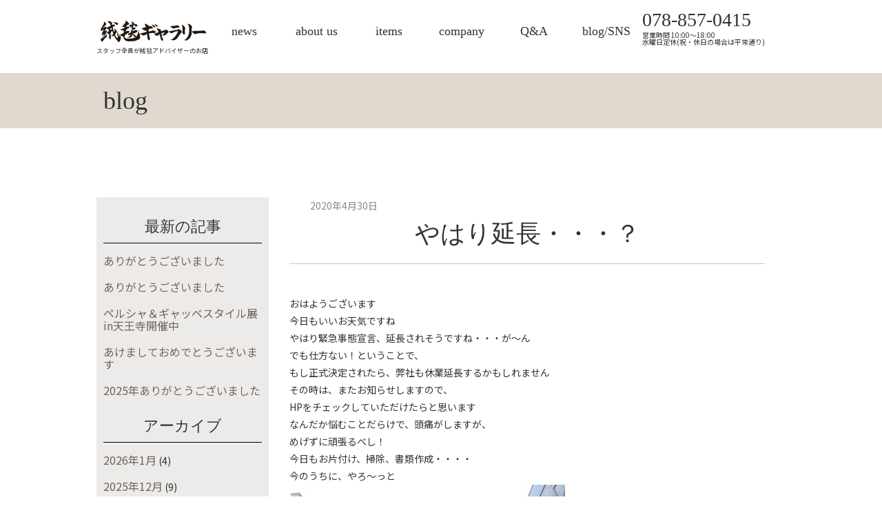

--- FILE ---
content_type: text/html; charset=UTF-8
request_url: https://www.carpetandrug.net/date/2020/04/
body_size: 16048
content:
<!DOCTYPE html>
<html>

<head prefix="og: http://ogp.me/ns# fb: http://ogp.me/ns/fb# article: http://ogp.me/ns/article#">
	<!-- 20181220 V3 -->
	<meta charset="utf-8">
    <meta name="format-detection" content="telephone=no">
    <meta name="viewport" content="width=device-width,initial-scale=1">
    <script src="/js/viewport.js" type="text/javascript"></script>
        <title>  2020  4月｜絨毯ギャラリー｜ゾランヴァリ日本総代理店・ZOLLANVARI</title>
        

<meta name="keywords" content="">
<meta name="description" content="">
<link rel="stylesheet" href="/css/style.css?ver=180304">
<link rel="stylesheet" href="/css/blog.css?ver=180304">

    <!-- Global site tag (gtag.js) - Google Analytics -->
<script async src="https://www.googletagmanager.com/gtag/js?id=UA-109689192-1"></script>
<script>
  window.dataLayer = window.dataLayer || [];
  function gtag(){dataLayer.push(arguments);}
  gtag('js', new Date());

  gtag('config', 'UA-109689192-1');
</script>
<!-- User Heat Tag -->
<script type="text/javascript">
(function(add, cla){window['UserHeatTag']=cla;window[cla]=window[cla]||function(){(window[cla].q=window[cla].q||[]).push(arguments)},window[cla].l=1*new Date();var ul=document.createElement('script');var tag = document.getElementsByTagName('script')[0];ul.async=1;ul.src=add;tag.parentNode.insertBefore(ul,tag);})('//uh.nakanohito.jp/uhj2/uh.js', '_uhtracker');_uhtracker({id:'120880'});
</script>
<!-- End User Heat Tag -->
	<!-- ↓↓OG↓↓ -->
    <meta property="og:title" content="絨毯ギャラリー｜ゾランヴァリ日本総代理店・ZOLLANVARI｜ペルシャ絨毯とギャッベの専門店" />
    <meta property="og:description" content="ギャッベとペルシャ絨毯のことならゾランヴァリ日本総代理店の絨毯ギャラリーへ。絨毯ギャラリーならお気に入りの１枚がみつかるまで腰をじっくり据えてお選びいただけます。ペルシャ絨毯から、ギャッベ・遊牧民の絨毯まで幅広く取揃えております。" />
    <meta property="og:type" content="website" />
    <meta property="og:url" content="https://www.carpetandrug.net/" />
    <meta property="og:image" content="https://www.carpetandrug.net/ogp.png" />
    <meta property="og:locale" content="ja_JP" />
    <!-- ↓↓icon↓↓ -->
    <link rel="shortcut icon" href="/favicon.ico">
    <link rel="apple-touch-icon" sizes="180x180" href="/apple-touch-icon.png">
    <link rel="apple-touch-icon-precomposed" href="/apple-touch-icon.png">
    <link rel="shortcut icon" href="/favicon.ico">
    <link rel="icon" sizes="192x192" href="/favicon.ico">
    <link rel="stylesheet" href="//fonts.googleapis.com/earlyaccess/notosansjp.css">
    <!--[if lt IE 9]>
<script src="/js/html5shiv.min.js"></script>
<script src="/js/respond.min.js"></script>
<![endif]-->

    <meta name='robots' content='max-image-preview:large' />
<script>
var ajaxurl = 'https://www.carpetandrug.net/cms/wp-admin/admin-ajax.php';
</script>

<script>
dataLayer = [[]];
</script>
<!-- Google Tag Manager -->
<script>(function(w,d,s,l,i){w[l]=w[l]||[];w[l].push({'gtm.start':
new Date().getTime(),event:'gtm.js'});var f=d.getElementsByTagName(s)[0],
j=d.createElement(s),dl=l!='dataLayer'?'&l='+l:'';j.async=true;j.src=
'https://www.googletagmanager.com/gtm.js?id='+i+dl;f.parentNode.insertBefore(j,f);
})(window,document,'script','dataLayer','GTM-PN7KW5DZ');</script>
<!-- End Google Tag Manager -->

<!-- Google tag (gtag.js) -->
<script></script>
<script>
  window.dataLayer = window.dataLayer || [];
  function gtag(){dataLayer.push(arguments);}
  gtag('js', new Date());

  gtag('config', 'AW-11386622465');
</script><link rel='stylesheet' id='wp-block-library-css' href='https://www.carpetandrug.net/cms/wp-includes/css/dist/block-library/style.min.css?ver=6.6.4' type='text/css' media='all' />
<style id='classic-theme-styles-inline-css' type='text/css'>
/*! This file is auto-generated */
.wp-block-button__link{color:#fff;background-color:#32373c;border-radius:9999px;box-shadow:none;text-decoration:none;padding:calc(.667em + 2px) calc(1.333em + 2px);font-size:1.125em}.wp-block-file__button{background:#32373c;color:#fff;text-decoration:none}
</style>
<style id='global-styles-inline-css' type='text/css'>
:root{--wp--preset--aspect-ratio--square: 1;--wp--preset--aspect-ratio--4-3: 4/3;--wp--preset--aspect-ratio--3-4: 3/4;--wp--preset--aspect-ratio--3-2: 3/2;--wp--preset--aspect-ratio--2-3: 2/3;--wp--preset--aspect-ratio--16-9: 16/9;--wp--preset--aspect-ratio--9-16: 9/16;--wp--preset--color--black: #000000;--wp--preset--color--cyan-bluish-gray: #abb8c3;--wp--preset--color--white: #ffffff;--wp--preset--color--pale-pink: #f78da7;--wp--preset--color--vivid-red: #cf2e2e;--wp--preset--color--luminous-vivid-orange: #ff6900;--wp--preset--color--luminous-vivid-amber: #fcb900;--wp--preset--color--light-green-cyan: #7bdcb5;--wp--preset--color--vivid-green-cyan: #00d084;--wp--preset--color--pale-cyan-blue: #8ed1fc;--wp--preset--color--vivid-cyan-blue: #0693e3;--wp--preset--color--vivid-purple: #9b51e0;--wp--preset--gradient--vivid-cyan-blue-to-vivid-purple: linear-gradient(135deg,rgba(6,147,227,1) 0%,rgb(155,81,224) 100%);--wp--preset--gradient--light-green-cyan-to-vivid-green-cyan: linear-gradient(135deg,rgb(122,220,180) 0%,rgb(0,208,130) 100%);--wp--preset--gradient--luminous-vivid-amber-to-luminous-vivid-orange: linear-gradient(135deg,rgba(252,185,0,1) 0%,rgba(255,105,0,1) 100%);--wp--preset--gradient--luminous-vivid-orange-to-vivid-red: linear-gradient(135deg,rgba(255,105,0,1) 0%,rgb(207,46,46) 100%);--wp--preset--gradient--very-light-gray-to-cyan-bluish-gray: linear-gradient(135deg,rgb(238,238,238) 0%,rgb(169,184,195) 100%);--wp--preset--gradient--cool-to-warm-spectrum: linear-gradient(135deg,rgb(74,234,220) 0%,rgb(151,120,209) 20%,rgb(207,42,186) 40%,rgb(238,44,130) 60%,rgb(251,105,98) 80%,rgb(254,248,76) 100%);--wp--preset--gradient--blush-light-purple: linear-gradient(135deg,rgb(255,206,236) 0%,rgb(152,150,240) 100%);--wp--preset--gradient--blush-bordeaux: linear-gradient(135deg,rgb(254,205,165) 0%,rgb(254,45,45) 50%,rgb(107,0,62) 100%);--wp--preset--gradient--luminous-dusk: linear-gradient(135deg,rgb(255,203,112) 0%,rgb(199,81,192) 50%,rgb(65,88,208) 100%);--wp--preset--gradient--pale-ocean: linear-gradient(135deg,rgb(255,245,203) 0%,rgb(182,227,212) 50%,rgb(51,167,181) 100%);--wp--preset--gradient--electric-grass: linear-gradient(135deg,rgb(202,248,128) 0%,rgb(113,206,126) 100%);--wp--preset--gradient--midnight: linear-gradient(135deg,rgb(2,3,129) 0%,rgb(40,116,252) 100%);--wp--preset--font-size--small: 13px;--wp--preset--font-size--medium: 20px;--wp--preset--font-size--large: 36px;--wp--preset--font-size--x-large: 42px;--wp--preset--spacing--20: 0.44rem;--wp--preset--spacing--30: 0.67rem;--wp--preset--spacing--40: 1rem;--wp--preset--spacing--50: 1.5rem;--wp--preset--spacing--60: 2.25rem;--wp--preset--spacing--70: 3.38rem;--wp--preset--spacing--80: 5.06rem;--wp--preset--shadow--natural: 6px 6px 9px rgba(0, 0, 0, 0.2);--wp--preset--shadow--deep: 12px 12px 50px rgba(0, 0, 0, 0.4);--wp--preset--shadow--sharp: 6px 6px 0px rgba(0, 0, 0, 0.2);--wp--preset--shadow--outlined: 6px 6px 0px -3px rgba(255, 255, 255, 1), 6px 6px rgba(0, 0, 0, 1);--wp--preset--shadow--crisp: 6px 6px 0px rgba(0, 0, 0, 1);}:where(.is-layout-flex){gap: 0.5em;}:where(.is-layout-grid){gap: 0.5em;}body .is-layout-flex{display: flex;}.is-layout-flex{flex-wrap: wrap;align-items: center;}.is-layout-flex > :is(*, div){margin: 0;}body .is-layout-grid{display: grid;}.is-layout-grid > :is(*, div){margin: 0;}:where(.wp-block-columns.is-layout-flex){gap: 2em;}:where(.wp-block-columns.is-layout-grid){gap: 2em;}:where(.wp-block-post-template.is-layout-flex){gap: 1.25em;}:where(.wp-block-post-template.is-layout-grid){gap: 1.25em;}.has-black-color{color: var(--wp--preset--color--black) !important;}.has-cyan-bluish-gray-color{color: var(--wp--preset--color--cyan-bluish-gray) !important;}.has-white-color{color: var(--wp--preset--color--white) !important;}.has-pale-pink-color{color: var(--wp--preset--color--pale-pink) !important;}.has-vivid-red-color{color: var(--wp--preset--color--vivid-red) !important;}.has-luminous-vivid-orange-color{color: var(--wp--preset--color--luminous-vivid-orange) !important;}.has-luminous-vivid-amber-color{color: var(--wp--preset--color--luminous-vivid-amber) !important;}.has-light-green-cyan-color{color: var(--wp--preset--color--light-green-cyan) !important;}.has-vivid-green-cyan-color{color: var(--wp--preset--color--vivid-green-cyan) !important;}.has-pale-cyan-blue-color{color: var(--wp--preset--color--pale-cyan-blue) !important;}.has-vivid-cyan-blue-color{color: var(--wp--preset--color--vivid-cyan-blue) !important;}.has-vivid-purple-color{color: var(--wp--preset--color--vivid-purple) !important;}.has-black-background-color{background-color: var(--wp--preset--color--black) !important;}.has-cyan-bluish-gray-background-color{background-color: var(--wp--preset--color--cyan-bluish-gray) !important;}.has-white-background-color{background-color: var(--wp--preset--color--white) !important;}.has-pale-pink-background-color{background-color: var(--wp--preset--color--pale-pink) !important;}.has-vivid-red-background-color{background-color: var(--wp--preset--color--vivid-red) !important;}.has-luminous-vivid-orange-background-color{background-color: var(--wp--preset--color--luminous-vivid-orange) !important;}.has-luminous-vivid-amber-background-color{background-color: var(--wp--preset--color--luminous-vivid-amber) !important;}.has-light-green-cyan-background-color{background-color: var(--wp--preset--color--light-green-cyan) !important;}.has-vivid-green-cyan-background-color{background-color: var(--wp--preset--color--vivid-green-cyan) !important;}.has-pale-cyan-blue-background-color{background-color: var(--wp--preset--color--pale-cyan-blue) !important;}.has-vivid-cyan-blue-background-color{background-color: var(--wp--preset--color--vivid-cyan-blue) !important;}.has-vivid-purple-background-color{background-color: var(--wp--preset--color--vivid-purple) !important;}.has-black-border-color{border-color: var(--wp--preset--color--black) !important;}.has-cyan-bluish-gray-border-color{border-color: var(--wp--preset--color--cyan-bluish-gray) !important;}.has-white-border-color{border-color: var(--wp--preset--color--white) !important;}.has-pale-pink-border-color{border-color: var(--wp--preset--color--pale-pink) !important;}.has-vivid-red-border-color{border-color: var(--wp--preset--color--vivid-red) !important;}.has-luminous-vivid-orange-border-color{border-color: var(--wp--preset--color--luminous-vivid-orange) !important;}.has-luminous-vivid-amber-border-color{border-color: var(--wp--preset--color--luminous-vivid-amber) !important;}.has-light-green-cyan-border-color{border-color: var(--wp--preset--color--light-green-cyan) !important;}.has-vivid-green-cyan-border-color{border-color: var(--wp--preset--color--vivid-green-cyan) !important;}.has-pale-cyan-blue-border-color{border-color: var(--wp--preset--color--pale-cyan-blue) !important;}.has-vivid-cyan-blue-border-color{border-color: var(--wp--preset--color--vivid-cyan-blue) !important;}.has-vivid-purple-border-color{border-color: var(--wp--preset--color--vivid-purple) !important;}.has-vivid-cyan-blue-to-vivid-purple-gradient-background{background: var(--wp--preset--gradient--vivid-cyan-blue-to-vivid-purple) !important;}.has-light-green-cyan-to-vivid-green-cyan-gradient-background{background: var(--wp--preset--gradient--light-green-cyan-to-vivid-green-cyan) !important;}.has-luminous-vivid-amber-to-luminous-vivid-orange-gradient-background{background: var(--wp--preset--gradient--luminous-vivid-amber-to-luminous-vivid-orange) !important;}.has-luminous-vivid-orange-to-vivid-red-gradient-background{background: var(--wp--preset--gradient--luminous-vivid-orange-to-vivid-red) !important;}.has-very-light-gray-to-cyan-bluish-gray-gradient-background{background: var(--wp--preset--gradient--very-light-gray-to-cyan-bluish-gray) !important;}.has-cool-to-warm-spectrum-gradient-background{background: var(--wp--preset--gradient--cool-to-warm-spectrum) !important;}.has-blush-light-purple-gradient-background{background: var(--wp--preset--gradient--blush-light-purple) !important;}.has-blush-bordeaux-gradient-background{background: var(--wp--preset--gradient--blush-bordeaux) !important;}.has-luminous-dusk-gradient-background{background: var(--wp--preset--gradient--luminous-dusk) !important;}.has-pale-ocean-gradient-background{background: var(--wp--preset--gradient--pale-ocean) !important;}.has-electric-grass-gradient-background{background: var(--wp--preset--gradient--electric-grass) !important;}.has-midnight-gradient-background{background: var(--wp--preset--gradient--midnight) !important;}.has-small-font-size{font-size: var(--wp--preset--font-size--small) !important;}.has-medium-font-size{font-size: var(--wp--preset--font-size--medium) !important;}.has-large-font-size{font-size: var(--wp--preset--font-size--large) !important;}.has-x-large-font-size{font-size: var(--wp--preset--font-size--x-large) !important;}
:where(.wp-block-post-template.is-layout-flex){gap: 1.25em;}:where(.wp-block-post-template.is-layout-grid){gap: 1.25em;}
:where(.wp-block-columns.is-layout-flex){gap: 2em;}:where(.wp-block-columns.is-layout-grid){gap: 2em;}
:root :where(.wp-block-pullquote){font-size: 1.5em;line-height: 1.6;}
</style>
<link rel='stylesheet' id='fancybox-css' href='https://www.carpetandrug.net/cms/wp-content/plugins/easy-fancybox/css/jquery.fancybox.min.css?ver=1.3.24' type='text/css' media='screen' />
<script type="text/javascript" src="//code.jquery.com/jquery-2.2.0.min.js?ver=2.2.0" id="jquery-js"></script>
<link rel="icon" href="/uploads/2025/06/icon-150x150.png" sizes="32x32" />
<link rel="icon" href="/uploads/2025/06/icon-300x300.png" sizes="192x192" />
<link rel="apple-touch-icon" href="/uploads/2025/06/icon-300x300.png" />
<meta name="msapplication-TileImage" content="/uploads/2025/06/icon-300x300.png" />
	

<style>
    .header__logo--catch {
        font-size: 9px;
    }
    @media only screen and (max-width: 750px) {
        .header {
            padding-top: 68px;
        }
        .header__logo {
            min-width: 162px;
            top: 5%;
        }
        ._header-menu-btn {
            padding: 5% 2.5%;
        }
        #js-nav {
            margin-top: 68px;
        }
    }
</style>
</head>

<body class="post  blog" id="pagetop">

    <div class="header">
        <div class="_header-menu-btn" id="js-menuBtn"><a href="#"><span></span><span></span><span></span></a>
        </div>
        <div class="inner">
            <div class="header__logo">
                <a href="https://www.carpetandrug.net"><img src="/img/common/logo.png" alt="絨毯ギャラリー"></a>
                <p class="header__logo--catch">スタッフ全員が絨毯アドバイザーのお店</p>
            </div>
            <div class="header__nav" id="js-nav">
                <ul class="_menu mincho">
                    <li><span>news</span>
                        <div class="_menu-block _menu-block--news">
                            <div class="inner">
                                <div class="_menu-block__ttl">news</div>
                                <div class="_menu-block__body">
                                    <ul class="_submenu">
                                        <li><a href="/event/">展示会・イベント情報</a></li>
                                        <li><a href="/news/">お知らせ</a></li>
                                    </ul>
                                </div>
                            </div>
                        </div>
                    </li>
                    <li><span>about us</span>
                        <div class="_menu-block _menu-block--aboutus">
                            <div class="inner">
                                <div class="_menu-block__ttl">about us</div>
                                <div class="_menu-block__body">
                                    <ul class="_submenu">
                                        <li><a href="https://www.carpetandrug.net/aboutus/reason/">絨毯ギャラリーが<br class="pc">選ばれる理由</a></li>
                                        <li><a href="https://www.carpetandrug.net/aboutus/museum/">シルクロード<br class="pc">絨毯ミュージアムご紹介</a></li>
                                        <li><a href="https://www.carpetandrug.net/aboutus/media/">メディア掲載情報</a></li>
                                        <li><a href="https://www.carpetandrug.net/aboutus/voice/">納品実例</a></li>
                                        <li><a href="https://www.carpetandrug.net/aboutus/sdgs/">SDGsへの取り組み</a></li>
                                        
                                    </ul>
                                </div>
                            </div>
                        </div>
                    </li>
                    <li><span>items</span>
                        <div class="_menu-block _menu-block--items">
                            <div class="inner">
                                <div class="_menu-block__ttl">items</div>
                                <div class="_menu-block__body">
                                    <ul class="_submenu">
                                        <li><a href="https://www.carpetandrug.net/items/shop/">店舗ご紹介</a></li>
                                        <li><a href="https://www.carpetandrug.net/items/cleaning/">クリーニングサービス</a></li>
                                        <li><a href="https://carpetandrug.square.site/" target="_blank">マルセイユ石鹼、ご当地マット通販</a></li>
                                    </ul>
                                </div>
                            </div>
                        </div>
                    </li>
                    <li><span>company</span>
                        <div class="_menu-block _menu-block--company">
                            <div class="inner">
                                <div class="_menu-block__ttl">company</div>
                                <div class="_menu-block__body">
                                    <ul class="_submenu">
                                        <li><a href="https://www.carpetandrug.net/company/profile/">企業情報</a></li>
                                        <li><a href="https://www.carpetandrug.net/company/staff/">社員紹介</a></li>
                                    </ul>
                                </div>
                            </div>
                        </div>
                    </li>
                    <li><span>Q&amp;A</span>
                        <div class="_menu-block _menu-block--faq">
                            <div class="inner">
                                <div class="_menu-block__ttl">Q&amp;A</div>
                                <div class="_menu-block__body">
                                    <ul class="_submenu">
                                        <li><a href="https://www.carpetandrug.net/faq/">よくあるご質問</a></li>
                                    </ul>
                                </div>
                            </div>
                        </div>
                    </li>
<li><span>blog/SNS</span>
<div class="_menu-block _menu-block--blog">
<div class="inner">
<div class="_menu-block__ttl">blog/SNS</div>
<div class="_menu-block__body">
<ul class="_submenu">
<li><a href="https://www.carpetandrug.net/blog/">ブログ</a></li>
<li><a href="https://www.facebook.com/%E6%A0%AA%E5%BC%8F%E4%BC%9A%E7%A4%BE%E7%B5%A8%E6%AF%AF%E3%82%AE%E3%83%A3%E3%83%A9%E3%83%AA%E3%83%BC-927173597445168/" target="_blank">公式Facebookページ</a></li>
<li><a href="https://www.instagram.com/carpetgallery_kobe/" target="_blank">公式Instagramアカウント</a></li>
</ul>
</div>
</div>
</div>
</li>
                </ul>
                <div class="_header-info">
                    <p class="mincho"><em><a href="tel:0788570415">078-857-0415</a></em></p>
                    <p class="text">営業時間 10:00～18:00<br> 水曜日定休(祝・休日の場合は平常通り)</p>
                </div>
            </div>
        </div>
    </div>
    <!-- /.header -->
<!-- .visual -->
<div class="visual">
	<div class="inner">
	<div class="visual__ttl">blog</div>
		</div>
</div>
<!-- ./visual -->




<!-- .contents -->
<section>
<div class="blog-content">
<div class="inner">
<!-- /.blog-content__side -->
<aside class="blog-content__side">
	<div class="_side-box">
		<h1 class="title">最新の記事</h1>
		<ul class="list">
							<li><a href="https://www.carpetandrug.net/blog/9036/">ありがとうございました</a></li>
							<li><a href="https://www.carpetandrug.net/blog/9032/">ありがとうございました</a></li>
							<li><a href="https://www.carpetandrug.net/blog/9025/">ペルシャ＆ギャッベスタイル展in天王寺開催中</a></li>
							<li><a href="https://www.carpetandrug.net/blog/9024/">あけましておめでとうございます</a></li>
							<li><a href="https://www.carpetandrug.net/blog/9015/">2025年ありがとうございました</a></li>
					</ul>
	</div>

	<div class="_side-box">
		<h1 class="title">アーカイブ</h1>
		<ul class="list">
							<li><a href='https://www.carpetandrug.net/date/2026/01/'>2026年1月</a>&nbsp;(4)</li>
	<li><a href='https://www.carpetandrug.net/date/2025/12/'>2025年12月</a>&nbsp;(9)</li>
	<li><a href='https://www.carpetandrug.net/date/2025/11/'>2025年11月</a>&nbsp;(10)</li>
	<li><a href='https://www.carpetandrug.net/date/2025/10/'>2025年10月</a>&nbsp;(9)</li>
	<li><a href='https://www.carpetandrug.net/date/2025/09/'>2025年9月</a>&nbsp;(12)</li>
	<li><a href='https://www.carpetandrug.net/date/2025/08/'>2025年8月</a>&nbsp;(14)</li>
	<li><a href='https://www.carpetandrug.net/date/2025/07/'>2025年7月</a>&nbsp;(12)</li>
	<li><a href='https://www.carpetandrug.net/date/2025/06/'>2025年6月</a>&nbsp;(10)</li>
	<li><a href='https://www.carpetandrug.net/date/2025/05/'>2025年5月</a>&nbsp;(9)</li>
	<li><a href='https://www.carpetandrug.net/date/2025/04/'>2025年4月</a>&nbsp;(9)</li>
	<li><a href='https://www.carpetandrug.net/date/2025/03/'>2025年3月</a>&nbsp;(19)</li>
	<li><a href='https://www.carpetandrug.net/date/2025/02/'>2025年2月</a>&nbsp;(9)</li>
	<li><a href='https://www.carpetandrug.net/date/2025/01/'>2025年1月</a>&nbsp;(12)</li>
	<li><a href='https://www.carpetandrug.net/date/2024/12/'>2024年12月</a>&nbsp;(15)</li>
	<li><a href='https://www.carpetandrug.net/date/2024/11/'>2024年11月</a>&nbsp;(18)</li>
	<li><a href='https://www.carpetandrug.net/date/2024/10/'>2024年10月</a>&nbsp;(17)</li>
	<li><a href='https://www.carpetandrug.net/date/2024/09/'>2024年9月</a>&nbsp;(20)</li>
	<li><a href='https://www.carpetandrug.net/date/2024/08/'>2024年8月</a>&nbsp;(14)</li>
	<li><a href='https://www.carpetandrug.net/date/2024/07/'>2024年7月</a>&nbsp;(16)</li>
	<li><a href='https://www.carpetandrug.net/date/2024/06/'>2024年6月</a>&nbsp;(11)</li>
	<li><a href='https://www.carpetandrug.net/date/2024/05/'>2024年5月</a>&nbsp;(15)</li>
	<li><a href='https://www.carpetandrug.net/date/2024/04/'>2024年4月</a>&nbsp;(13)</li>
	<li><a href='https://www.carpetandrug.net/date/2024/03/'>2024年3月</a>&nbsp;(10)</li>
	<li><a href='https://www.carpetandrug.net/date/2024/02/'>2024年2月</a>&nbsp;(13)</li>
	<li><a href='https://www.carpetandrug.net/date/2024/01/'>2024年1月</a>&nbsp;(15)</li>
	<li><a href='https://www.carpetandrug.net/date/2023/12/'>2023年12月</a>&nbsp;(20)</li>
	<li><a href='https://www.carpetandrug.net/date/2023/11/'>2023年11月</a>&nbsp;(15)</li>
	<li><a href='https://www.carpetandrug.net/date/2023/10/'>2023年10月</a>&nbsp;(15)</li>
	<li><a href='https://www.carpetandrug.net/date/2023/09/'>2023年9月</a>&nbsp;(19)</li>
	<li><a href='https://www.carpetandrug.net/date/2023/08/'>2023年8月</a>&nbsp;(15)</li>
	<li><a href='https://www.carpetandrug.net/date/2023/07/'>2023年7月</a>&nbsp;(23)</li>
	<li><a href='https://www.carpetandrug.net/date/2023/06/'>2023年6月</a>&nbsp;(20)</li>
	<li><a href='https://www.carpetandrug.net/date/2023/05/'>2023年5月</a>&nbsp;(23)</li>
	<li><a href='https://www.carpetandrug.net/date/2023/04/'>2023年4月</a>&nbsp;(20)</li>
	<li><a href='https://www.carpetandrug.net/date/2023/03/'>2023年3月</a>&nbsp;(23)</li>
	<li><a href='https://www.carpetandrug.net/date/2023/02/'>2023年2月</a>&nbsp;(23)</li>
	<li><a href='https://www.carpetandrug.net/date/2023/01/'>2023年1月</a>&nbsp;(24)</li>
	<li><a href='https://www.carpetandrug.net/date/2022/12/'>2022年12月</a>&nbsp;(25)</li>
	<li><a href='https://www.carpetandrug.net/date/2022/11/'>2022年11月</a>&nbsp;(30)</li>
	<li><a href='https://www.carpetandrug.net/date/2022/10/'>2022年10月</a>&nbsp;(31)</li>
	<li><a href='https://www.carpetandrug.net/date/2022/09/'>2022年9月</a>&nbsp;(29)</li>
	<li><a href='https://www.carpetandrug.net/date/2022/08/'>2022年8月</a>&nbsp;(31)</li>
	<li><a href='https://www.carpetandrug.net/date/2022/07/'>2022年7月</a>&nbsp;(31)</li>
	<li><a href='https://www.carpetandrug.net/date/2022/06/'>2022年6月</a>&nbsp;(26)</li>
	<li><a href='https://www.carpetandrug.net/date/2022/05/'>2022年5月</a>&nbsp;(31)</li>
	<li><a href='https://www.carpetandrug.net/date/2022/04/'>2022年4月</a>&nbsp;(30)</li>
	<li><a href='https://www.carpetandrug.net/date/2022/03/'>2022年3月</a>&nbsp;(30)</li>
	<li><a href='https://www.carpetandrug.net/date/2022/02/'>2022年2月</a>&nbsp;(28)</li>
	<li><a href='https://www.carpetandrug.net/date/2022/01/'>2022年1月</a>&nbsp;(28)</li>
	<li><a href='https://www.carpetandrug.net/date/2021/12/'>2021年12月</a>&nbsp;(31)</li>
	<li><a href='https://www.carpetandrug.net/date/2021/11/'>2021年11月</a>&nbsp;(30)</li>
	<li><a href='https://www.carpetandrug.net/date/2021/10/'>2021年10月</a>&nbsp;(30)</li>
	<li><a href='https://www.carpetandrug.net/date/2021/09/'>2021年9月</a>&nbsp;(31)</li>
	<li><a href='https://www.carpetandrug.net/date/2021/08/'>2021年8月</a>&nbsp;(30)</li>
	<li><a href='https://www.carpetandrug.net/date/2021/07/'>2021年7月</a>&nbsp;(31)</li>
	<li><a href='https://www.carpetandrug.net/date/2021/06/'>2021年6月</a>&nbsp;(30)</li>
	<li><a href='https://www.carpetandrug.net/date/2021/05/'>2021年5月</a>&nbsp;(31)</li>
	<li><a href='https://www.carpetandrug.net/date/2021/04/'>2021年4月</a>&nbsp;(28)</li>
	<li><a href='https://www.carpetandrug.net/date/2021/03/'>2021年3月</a>&nbsp;(30)</li>
	<li><a href='https://www.carpetandrug.net/date/2021/02/'>2021年2月</a>&nbsp;(29)</li>
	<li><a href='https://www.carpetandrug.net/date/2021/01/'>2021年1月</a>&nbsp;(30)</li>
	<li><a href='https://www.carpetandrug.net/date/2020/12/'>2020年12月</a>&nbsp;(31)</li>
	<li><a href='https://www.carpetandrug.net/date/2020/11/'>2020年11月</a>&nbsp;(30)</li>
	<li><a href='https://www.carpetandrug.net/date/2020/10/'>2020年10月</a>&nbsp;(31)</li>
	<li><a href='https://www.carpetandrug.net/date/2020/09/'>2020年9月</a>&nbsp;(30)</li>
	<li><a href='https://www.carpetandrug.net/date/2020/08/'>2020年8月</a>&nbsp;(30)</li>
	<li><a href='https://www.carpetandrug.net/date/2020/07/'>2020年7月</a>&nbsp;(29)</li>
	<li><a href='https://www.carpetandrug.net/date/2020/06/'>2020年6月</a>&nbsp;(30)</li>
	<li><a href='https://www.carpetandrug.net/date/2020/05/'>2020年5月</a>&nbsp;(29)</li>
	<li><a href='https://www.carpetandrug.net/date/2020/04/' aria-current="page">2020年4月</a>&nbsp;(30)</li>
	<li><a href='https://www.carpetandrug.net/date/2020/03/'>2020年3月</a>&nbsp;(31)</li>
	<li><a href='https://www.carpetandrug.net/date/2020/02/'>2020年2月</a>&nbsp;(28)</li>
	<li><a href='https://www.carpetandrug.net/date/2020/01/'>2020年1月</a>&nbsp;(30)</li>
	<li><a href='https://www.carpetandrug.net/date/2019/12/'>2019年12月</a>&nbsp;(28)</li>
	<li><a href='https://www.carpetandrug.net/date/2019/11/'>2019年11月</a>&nbsp;(30)</li>
	<li><a href='https://www.carpetandrug.net/date/2019/10/'>2019年10月</a>&nbsp;(31)</li>
	<li><a href='https://www.carpetandrug.net/date/2019/09/'>2019年9月</a>&nbsp;(29)</li>
	<li><a href='https://www.carpetandrug.net/date/2019/08/'>2019年8月</a>&nbsp;(31)</li>
	<li><a href='https://www.carpetandrug.net/date/2019/07/'>2019年7月</a>&nbsp;(30)</li>
	<li><a href='https://www.carpetandrug.net/date/2019/06/'>2019年6月</a>&nbsp;(30)</li>
	<li><a href='https://www.carpetandrug.net/date/2019/05/'>2019年5月</a>&nbsp;(29)</li>
	<li><a href='https://www.carpetandrug.net/date/2019/04/'>2019年4月</a>&nbsp;(29)</li>
	<li><a href='https://www.carpetandrug.net/date/2019/03/'>2019年3月</a>&nbsp;(28)</li>
	<li><a href='https://www.carpetandrug.net/date/2019/02/'>2019年2月</a>&nbsp;(28)</li>
	<li><a href='https://www.carpetandrug.net/date/2019/01/'>2019年1月</a>&nbsp;(29)</li>
	<li><a href='https://www.carpetandrug.net/date/2018/12/'>2018年12月</a>&nbsp;(27)</li>
	<li><a href='https://www.carpetandrug.net/date/2018/11/'>2018年11月</a>&nbsp;(29)</li>
	<li><a href='https://www.carpetandrug.net/date/2018/10/'>2018年10月</a>&nbsp;(31)</li>
	<li><a href='https://www.carpetandrug.net/date/2018/09/'>2018年9月</a>&nbsp;(29)</li>
	<li><a href='https://www.carpetandrug.net/date/2018/08/'>2018年8月</a>&nbsp;(30)</li>
	<li><a href='https://www.carpetandrug.net/date/2018/07/'>2018年7月</a>&nbsp;(30)</li>
	<li><a href='https://www.carpetandrug.net/date/2018/06/'>2018年6月</a>&nbsp;(35)</li>
	<li><a href='https://www.carpetandrug.net/date/2018/05/'>2018年5月</a>&nbsp;(37)</li>
	<li><a href='https://www.carpetandrug.net/date/2018/04/'>2018年4月</a>&nbsp;(41)</li>
	<li><a href='https://www.carpetandrug.net/date/2018/03/'>2018年3月</a>&nbsp;(36)</li>
	<li><a href='https://www.carpetandrug.net/date/2018/02/'>2018年2月</a>&nbsp;(33)</li>
	<li><a href='https://www.carpetandrug.net/date/2018/01/'>2018年1月</a>&nbsp;(47)</li>
	<li><a href='https://www.carpetandrug.net/date/2017/12/'>2017年12月</a>&nbsp;(33)</li>
	<li><a href='https://www.carpetandrug.net/date/2017/11/'>2017年11月</a>&nbsp;(36)</li>
	<li><a href='https://www.carpetandrug.net/date/2017/10/'>2017年10月</a>&nbsp;(39)</li>
	<li><a href='https://www.carpetandrug.net/date/2017/09/'>2017年9月</a>&nbsp;(36)</li>
	<li><a href='https://www.carpetandrug.net/date/2017/08/'>2017年8月</a>&nbsp;(42)</li>
	<li><a href='https://www.carpetandrug.net/date/2017/07/'>2017年7月</a>&nbsp;(35)</li>
	<li><a href='https://www.carpetandrug.net/date/2017/06/'>2017年6月</a>&nbsp;(33)</li>
	<li><a href='https://www.carpetandrug.net/date/2017/05/'>2017年5月</a>&nbsp;(43)</li>
	<li><a href='https://www.carpetandrug.net/date/2017/04/'>2017年4月</a>&nbsp;(39)</li>
	<li><a href='https://www.carpetandrug.net/date/2017/03/'>2017年3月</a>&nbsp;(37)</li>
	<li><a href='https://www.carpetandrug.net/date/2017/02/'>2017年2月</a>&nbsp;(33)</li>
	<li><a href='https://www.carpetandrug.net/date/2017/01/'>2017年1月</a>&nbsp;(36)</li>
	<li><a href='https://www.carpetandrug.net/date/2016/12/'>2016年12月</a>&nbsp;(30)</li>
	<li><a href='https://www.carpetandrug.net/date/2016/11/'>2016年11月</a>&nbsp;(30)</li>
	<li><a href='https://www.carpetandrug.net/date/2016/10/'>2016年10月</a>&nbsp;(30)</li>
	<li><a href='https://www.carpetandrug.net/date/2016/09/'>2016年9月</a>&nbsp;(30)</li>
	<li><a href='https://www.carpetandrug.net/date/2016/08/'>2016年8月</a>&nbsp;(26)</li>
	<li><a href='https://www.carpetandrug.net/date/2016/07/'>2016年7月</a>&nbsp;(23)</li>
	<li><a href='https://www.carpetandrug.net/date/2016/06/'>2016年6月</a>&nbsp;(18)</li>
	<li><a href='https://www.carpetandrug.net/date/2016/05/'>2016年5月</a>&nbsp;(10)</li>
	<li><a href='https://www.carpetandrug.net/date/2016/04/'>2016年4月</a>&nbsp;(10)</li>
	<li><a href='https://www.carpetandrug.net/date/2016/03/'>2016年3月</a>&nbsp;(13)</li>
	<li><a href='https://www.carpetandrug.net/date/2016/02/'>2016年2月</a>&nbsp;(12)</li>
	<li><a href='https://www.carpetandrug.net/date/2016/01/'>2016年1月</a>&nbsp;(14)</li>
	<li><a href='https://www.carpetandrug.net/date/2015/12/'>2015年12月</a>&nbsp;(10)</li>
	<li><a href='https://www.carpetandrug.net/date/2015/11/'>2015年11月</a>&nbsp;(10)</li>
	<li><a href='https://www.carpetandrug.net/date/2015/10/'>2015年10月</a>&nbsp;(9)</li>
	<li><a href='https://www.carpetandrug.net/date/2015/09/'>2015年9月</a>&nbsp;(13)</li>
	<li><a href='https://www.carpetandrug.net/date/2015/08/'>2015年8月</a>&nbsp;(10)</li>
	<li><a href='https://www.carpetandrug.net/date/2015/07/'>2015年7月</a>&nbsp;(12)</li>
	<li><a href='https://www.carpetandrug.net/date/2015/06/'>2015年6月</a>&nbsp;(14)</li>
	<li><a href='https://www.carpetandrug.net/date/2015/05/'>2015年5月</a>&nbsp;(9)</li>
	<li><a href='https://www.carpetandrug.net/date/2015/04/'>2015年4月</a>&nbsp;(8)</li>
	<li><a href='https://www.carpetandrug.net/date/2015/03/'>2015年3月</a>&nbsp;(13)</li>
	<li><a href='https://www.carpetandrug.net/date/2015/02/'>2015年2月</a>&nbsp;(9)</li>
	<li><a href='https://www.carpetandrug.net/date/2015/01/'>2015年1月</a>&nbsp;(17)</li>
	<li><a href='https://www.carpetandrug.net/date/2014/12/'>2014年12月</a>&nbsp;(13)</li>
	<li><a href='https://www.carpetandrug.net/date/2014/11/'>2014年11月</a>&nbsp;(12)</li>
	<li><a href='https://www.carpetandrug.net/date/2014/10/'>2014年10月</a>&nbsp;(17)</li>
	<li><a href='https://www.carpetandrug.net/date/2014/09/'>2014年9月</a>&nbsp;(19)</li>
	<li><a href='https://www.carpetandrug.net/date/2014/08/'>2014年8月</a>&nbsp;(17)</li>
	<li><a href='https://www.carpetandrug.net/date/2014/07/'>2014年7月</a>&nbsp;(22)</li>
	<li><a href='https://www.carpetandrug.net/date/2014/06/'>2014年6月</a>&nbsp;(18)</li>
	<li><a href='https://www.carpetandrug.net/date/2014/05/'>2014年5月</a>&nbsp;(17)</li>
	<li><a href='https://www.carpetandrug.net/date/2014/04/'>2014年4月</a>&nbsp;(16)</li>
	<li><a href='https://www.carpetandrug.net/date/2014/03/'>2014年3月</a>&nbsp;(8)</li>
	<li><a href='https://www.carpetandrug.net/date/2014/02/'>2014年2月</a>&nbsp;(3)</li>
	<li><a href='https://www.carpetandrug.net/date/2014/01/'>2014年1月</a>&nbsp;(10)</li>
	<li><a href='https://www.carpetandrug.net/date/2013/12/'>2013年12月</a>&nbsp;(6)</li>
	<li><a href='https://www.carpetandrug.net/date/2013/11/'>2013年11月</a>&nbsp;(6)</li>
	<li><a href='https://www.carpetandrug.net/date/2013/10/'>2013年10月</a>&nbsp;(5)</li>
	<li><a href='https://www.carpetandrug.net/date/2013/09/'>2013年9月</a>&nbsp;(7)</li>
	<li><a href='https://www.carpetandrug.net/date/2013/08/'>2013年8月</a>&nbsp;(7)</li>
	<li><a href='https://www.carpetandrug.net/date/2013/07/'>2013年7月</a>&nbsp;(6)</li>
	<li><a href='https://www.carpetandrug.net/date/2013/06/'>2013年6月</a>&nbsp;(5)</li>
	<li><a href='https://www.carpetandrug.net/date/2013/05/'>2013年5月</a>&nbsp;(5)</li>
	<li><a href='https://www.carpetandrug.net/date/2013/04/'>2013年4月</a>&nbsp;(8)</li>
	<li><a href='https://www.carpetandrug.net/date/2013/03/'>2013年3月</a>&nbsp;(9)</li>
	<li><a href='https://www.carpetandrug.net/date/2013/02/'>2013年2月</a>&nbsp;(9)</li>
	<li><a href='https://www.carpetandrug.net/date/2013/01/'>2013年1月</a>&nbsp;(10)</li>
	<li><a href='https://www.carpetandrug.net/date/2012/12/'>2012年12月</a>&nbsp;(9)</li>
	<li><a href='https://www.carpetandrug.net/date/2012/11/'>2012年11月</a>&nbsp;(9)</li>
	<li><a href='https://www.carpetandrug.net/date/2012/10/'>2012年10月</a>&nbsp;(12)</li>
	<li><a href='https://www.carpetandrug.net/date/2012/09/'>2012年9月</a>&nbsp;(11)</li>
	<li><a href='https://www.carpetandrug.net/date/2012/08/'>2012年8月</a>&nbsp;(4)</li>
	<li><a href='https://www.carpetandrug.net/date/2012/07/'>2012年7月</a>&nbsp;(11)</li>
	<li><a href='https://www.carpetandrug.net/date/2012/06/'>2012年6月</a>&nbsp;(13)</li>
	<li><a href='https://www.carpetandrug.net/date/2012/05/'>2012年5月</a>&nbsp;(10)</li>
	<li><a href='https://www.carpetandrug.net/date/2012/04/'>2012年4月</a>&nbsp;(6)</li>
	<li><a href='https://www.carpetandrug.net/date/2012/03/'>2012年3月</a>&nbsp;(13)</li>
	<li><a href='https://www.carpetandrug.net/date/2012/02/'>2012年2月</a>&nbsp;(9)</li>
	<li><a href='https://www.carpetandrug.net/date/2012/01/'>2012年1月</a>&nbsp;(10)</li>
	<li><a href='https://www.carpetandrug.net/date/2011/12/'>2011年12月</a>&nbsp;(9)</li>
	<li><a href='https://www.carpetandrug.net/date/2011/11/'>2011年11月</a>&nbsp;(9)</li>
	<li><a href='https://www.carpetandrug.net/date/2011/10/'>2011年10月</a>&nbsp;(9)</li>
	<li><a href='https://www.carpetandrug.net/date/2011/09/'>2011年9月</a>&nbsp;(3)</li>
	<li><a href='https://www.carpetandrug.net/date/2011/08/'>2011年8月</a>&nbsp;(8)</li>
	<li><a href='https://www.carpetandrug.net/date/2011/07/'>2011年7月</a>&nbsp;(6)</li>
	<li><a href='https://www.carpetandrug.net/date/2011/06/'>2011年6月</a>&nbsp;(12)</li>
	<li><a href='https://www.carpetandrug.net/date/2011/05/'>2011年5月</a>&nbsp;(10)</li>
	<li><a href='https://www.carpetandrug.net/date/2011/04/'>2011年4月</a>&nbsp;(11)</li>
	<li><a href='https://www.carpetandrug.net/date/2011/03/'>2011年3月</a>&nbsp;(12)</li>
	<li><a href='https://www.carpetandrug.net/date/2011/02/'>2011年2月</a>&nbsp;(12)</li>
	<li><a href='https://www.carpetandrug.net/date/2011/01/'>2011年1月</a>&nbsp;(11)</li>
	<li><a href='https://www.carpetandrug.net/date/2010/12/'>2010年12月</a>&nbsp;(11)</li>
	<li><a href='https://www.carpetandrug.net/date/2010/11/'>2010年11月</a>&nbsp;(13)</li>
	<li><a href='https://www.carpetandrug.net/date/2010/10/'>2010年10月</a>&nbsp;(11)</li>
	<li><a href='https://www.carpetandrug.net/date/2010/09/'>2010年9月</a>&nbsp;(12)</li>
	<li><a href='https://www.carpetandrug.net/date/2010/08/'>2010年8月</a>&nbsp;(9)</li>
	<li><a href='https://www.carpetandrug.net/date/2010/07/'>2010年7月</a>&nbsp;(12)</li>
	<li><a href='https://www.carpetandrug.net/date/2010/06/'>2010年6月</a>&nbsp;(13)</li>
	<li><a href='https://www.carpetandrug.net/date/2010/05/'>2010年5月</a>&nbsp;(10)</li>
		</ul>
	</div>

</aside>
<!-- /.blog-content__side-->
<!-- .blog-content__main-->
<article class="blog-content__main">

<div class="_blog-box">
   <section>
    <div class="_blog-box__ttl">
        <p class="date">2020年4月30日</p>
        <h1 class="title">やはり延長・・・？</h1>
    </div>
    <div class="_blog-box__body"><p>おはようございます</p>
<p>今日もいいお天気ですね</p>
<p>やはり緊急事態宣言、延長されそうですね・・・が～ん</p>
<p>でも仕方ない！ということで、</p>
<p>もし正式決定されたら、弊社も休業延長するかもしれません</p>
<p>その時は、またお知らせしますので、</p>
<p>HPをチェックしていただけたらと思います</p>
<p>なんだか悩むことだらけで、頭痛がしますが、</p>
<p>めげずに頑張るべし！</p>
<p>今日もお片付け、掃除、書類作成・・・・</p>
<p>今のうちに、やろ～っと</p>
<p><img fetchpriority="high" decoding="async" class="alignnone size-full wp-image-3933" src="/uploads/2020/04/IMG_1914.jpg" alt="" width="400" height="300" srcset="/uploads/2020/04/IMG_1914.jpg 400w, /uploads/2020/04/IMG_1914-300x225.jpg 300w" sizes="(max-width: 400px) 100vw, 400px" /></p>
</div>
    </section>
</div>
<div class="_blog-box">
   <section>
    <div class="_blog-box__ttl">
        <p class="date">2020年4月29日</p>
        <h1 class="title">ガマンです</h1>
    </div>
    <div class="_blog-box__body"><p>おはようございます</p>
<p>今日からGW　お天気もいいので、画像のようにお出かけしたくなりますが、ぐぐっとガマンしましょうね</p>
<p>子供の学校が5月31日までお休みになってしまって、</p>
<p>なんだかいろんな事が、またまた延期になりそう・・・・</p>
<p>だんだんこのままだったらどうしようと不安になってくる日々ですが、あんまり深く考えないようにしようと思います</p>
<p>ま、お休みできるのも今のうちという事で、</p>
<p>しっかり充電して、経済活動再開になれば、バリバリやるのだ！</p>
<p>さて、再度ご案内です</p>
<p>絨毯ギャラリーは、休業中ですが、電話は繋がります</p>
<p>何かあればお電話078-857-0415へよろしくお願い申し上げます</p>
<p><img decoding="async" class="alignnone size-full wp-image-3931" src="/uploads/2020/04/IMG_1072.jpg" alt="" width="400" height="300" srcset="/uploads/2020/04/IMG_1072.jpg 400w, /uploads/2020/04/IMG_1072-300x225.jpg 300w" sizes="(max-width: 400px) 100vw, 400px" /></p>
</div>
    </section>
</div>
<div class="_blog-box">
   <section>
    <div class="_blog-box__ttl">
        <p class="date">2020年4月28日</p>
        <h1 class="title">ぐっすん・・・</h1>
    </div>
    <div class="_blog-box__body"><p>おはようございます</p>
<p>昨日、KLMからメールがきて、そろそろ飛行機飛びますとの事</p>
<p>早速エミレーツをチェックしたら、すごい減便してるけど、飛び始めてます</p>
<p>いついけるかなぁ～イランヘ</p>
<p>と思っていたら、悲しいメールが届きました</p>
<p>マツコさんの番組でもご紹介させていただいたイスファハン有名工房、</p>
<p>ハギギさんのオーナーがお亡くなりになられたとの事</p>
<p>毎年塾で工房見学へお邪魔させてもらっていて、すみずみ説明してくれました</p>
<p>とても優しくて、素敵な方でした</p>
<p>本当に大変お世話になりました・・・ご冥福をお祈り申し上げます</p>
<p><img decoding="async" class="size-full wp-image-3928 alignleft" src="/uploads/2020/04/IMG_2130.jpg" alt="" width="400" height="300" srcset="/uploads/2020/04/IMG_2130.jpg 400w, /uploads/2020/04/IMG_2130-300x225.jpg 300w" sizes="(max-width: 400px) 100vw, 400px" /></p>
<p>&nbsp;</p>
<p>&nbsp;</p>
<p>&nbsp;</p>
<p>&nbsp;</p>
<p>&nbsp;</p>
<p>&nbsp;</p>
</div>
    </section>
</div>
<div class="_blog-box">
   <section>
    <div class="_blog-box__ttl">
        <p class="date">2020年4月27日</p>
        <h1 class="title">月曜日だけど・・・</h1>
    </div>
    <div class="_blog-box__body"><p>おはようございます</p>
<p>本日は、月曜日ですね　子供がずっと家にいるので、</p>
<p>なんだか曜日がわからなくなってきました</p>
<p>会社へは毎日出勤しているので、これがまた曜日感覚なし</p>
<p>毎日、早く終息しないかな～と願う日々です</p>
<p>でも週のはじまり、今週の予定をチェックしたら、</p>
<p>税理士さんとの打ち合わせばかり</p>
<p>例年なら催事や出張で、いないはずなのですが・・・</p>
<p>ゆっくりお話できるいい機会だな～と思っています</p>
<p>今週も、お店は閉めさせていただいております</p>
<p>申し訳ございませんが、事態が落ち着いたらお越しくださいませ</p>
<p>よろしくお願い申し上げます</p>
<p><img loading="lazy" decoding="async" class="alignnone size-full wp-image-3925" src="/uploads/2020/04/IMG_1274.jpg" alt="" width="300" height="400" srcset="/uploads/2020/04/IMG_1274.jpg 300w, /uploads/2020/04/IMG_1274-225x300.jpg 225w" sizes="(max-width: 300px) 100vw, 300px" /></p>
</div>
    </section>
</div>
<div class="_blog-box">
   <section>
    <div class="_blog-box__ttl">
        <p class="date">2020年4月26日</p>
        <h1 class="title">今日もお休みです</h1>
    </div>
    <div class="_blog-box__body"><p>おはようございます</p>
<p>絨毯ギャラリーは、今日もお休みさせていただいております</p>
<p>申し訳ございません</p>
<p>「ギャッベ見たいのに・・・」と思っていただくのは、</p>
<p>本当に有難いのですが、</p>
<p>ここはぐっとガマンしていただき、</p>
<p>なるべく外出されないようにとお話させていただいております</p>
<p>すべてスッキリしたら、どんどん見に来てくださいね</p>
<p>スタッフ一同、心からお待ちいたしておりますので・・・</p>
<p>何卒よろしくお願い申し上げます！</p>
<p><img loading="lazy" decoding="async" class="alignnone size-full wp-image-3923" src="/uploads/2020/04/IMG_1298.jpg" alt="" width="400" height="300" srcset="/uploads/2020/04/IMG_1298.jpg 400w, /uploads/2020/04/IMG_1298-300x225.jpg 300w" sizes="(max-width: 400px) 100vw, 400px" /></p>
</div>
    </section>
</div>
<div class="_blog-box">
   <section>
    <div class="_blog-box__ttl">
        <p class="date">2020年4月25日</p>
        <h1 class="title">お家週間</h1>
    </div>
    <div class="_blog-box__body"><p>おはようございます</p>
<p>今日から連休の人も多いんですよね？</p>
<p>なので、お家にいましょう週間</p>
<p>手織り絨毯の上で、お仕事なり、筋トレなり、勉強なり・・・</p>
<p>是非やってください</p>
<p>うちの子供は、ゾランヴァリギャッベの上で、腹筋をしております</p>
<p>そして、そのあとはソロバン＆宿題</p>
<p>そしてそして、そのあとは、iPadでYouTube見放題です</p>
<p>時々、ギャッベの上で昼寝もついております</p>
<p>も～ゾランヴァリギャッベの上だけで生活している状態！</p>
<p>たまには、お料理手伝ってよと思いますが・・・</p>
<p>そんな快適なゾランバリギャッベ、</p>
<p>また落ち着いたら見に来てくださいね</p>
<p>私のギャッベたちをInstagramで紹介しています</p>
<p>＃マイゾランヴァリで検索してみてください</p>
<p>あまりのかわいさに、欲しくなりますよ～</p>
<p><img loading="lazy" decoding="async" class="alignnone size-full wp-image-3921" src="/uploads/2020/04/IMG_1936.jpg" alt="" width="300" height="400" srcset="/uploads/2020/04/IMG_1936.jpg 300w, /uploads/2020/04/IMG_1936-225x300.jpg 225w" sizes="(max-width: 300px) 100vw, 300px" /></p>
</div>
    </section>
</div>
<div class="_blog-box">
   <section>
    <div class="_blog-box__ttl">
        <p class="date">2020年4月24日</p>
        <h1 class="title">片付けの続き</h1>
    </div>
    <div class="_blog-box__body"><p>おはようございます</p>
<p>本日も片付けは続きます</p>
<p>出勤するスタッフが最少人数なので、</p>
<p>なかなか進みません</p>
<p>昨日のお昼時点では、「いったいどうなるんだ・・・ぐちゃぐちゃなんだけど」</p>
<p>って感じでしたが、17時にはなんとか見た目はOK レベルまでできました</p>
<p>後もう少しなので、頑張ります</p>
<p>なんだかんだで、もう金曜日</p>
<p>あと約10日で、5月6日</p>
<p>頼むから、ここまでで終わって欲しいな～</p>
<p>心から願っております・・・</p>
<p><img loading="lazy" decoding="async" class="alignnone size-full wp-image-3918" src="/uploads/2020/04/IMG_1263.jpg" alt="" width="400" height="300" srcset="/uploads/2020/04/IMG_1263.jpg 400w, /uploads/2020/04/IMG_1263-300x225.jpg 300w" sizes="(max-width: 400px) 100vw, 400px" /></p>
</div>
    </section>
</div>
<div class="_blog-box">
   <section>
    <div class="_blog-box__ttl">
        <p class="date">2020年4月23日</p>
        <h1 class="title">おとなしく</h1>
    </div>
    <div class="_blog-box__body"><p>おはようございます</p>
<p>毎日、早起き＆子供のおつきあいを続けておりまして、</p>
<p>いつもに時間にブログが書けない日々です</p>
<p>早く学校はじまって、今まで通りの時間が進めばいいのにな・・・</p>
<p>さて、本日は木曜日ですが、ショールームは休業中です</p>
<p>一日、おとなしく片付けに専念することといたします</p>
<p>ちょうど決算だし、やることはいっぱいあるので・・・</p>
<p>ま、まずは片付け　散らかっているところを見たらイラっときませんか？</p>
<p>せっかくリフォームしたんだし、きれいにしないと</p>
<p>さぁ～やらなくっちゃ！運動もかねて、頑張ります</p>
<p><img loading="lazy" decoding="async" class="alignnone size-full wp-image-3915" src="/uploads/2020/04/IMG_1925.jpg" alt="" width="400" height="300" srcset="/uploads/2020/04/IMG_1925.jpg 400w, /uploads/2020/04/IMG_1925-300x225.jpg 300w" sizes="(max-width: 400px) 100vw, 400px" /></p>
</div>
    </section>
</div>
<div class="_blog-box">
   <section>
    <div class="_blog-box__ttl">
        <p class="date">2020年4月22日</p>
        <h1 class="title">定休日です</h1>
    </div>
    <div class="_blog-box__body"><p>おはようございます</p>
<p>本日水曜日は、定休日でお休みです</p>
<p>昨日、改装したギャッベとペルシャの部屋の模様替えを始めました</p>
<p>ちょっと時間のある今やっとかないと・・・</p>
<p>まだ途中なので、めっちゃ散らかっておりますが、</p>
<p>明日中にはなんとか終わらせようと思います</p>
<p>長い間見かけていなかった絨毯があったりして、</p>
<p>「うわ！まだ売れてなかったんだ・・・こんなにあるし・・・」</p>
<p>となんだか、反省会しながらの模様替え</p>
<p>みなさんも見たことないかもしれない絨毯がいっぱいです</p>
<p>是非、コロナが終息したら、チェックしに絨毯ギャラリーへお越しくださいね</p>
<p>それまでにバッチリ展示しますので・・・</p>
<p>よろしくお願い申し上げます</p>
<p><img loading="lazy" decoding="async" class="alignnone size-full wp-image-3913" src="/uploads/2020/04/IMG_1908.jpg" alt="" width="400" height="300" srcset="/uploads/2020/04/IMG_1908.jpg 400w, /uploads/2020/04/IMG_1908-300x225.jpg 300w" sizes="(max-width: 400px) 100vw, 400px" /></p>
</div>
    </section>
</div>
<div class="_blog-box">
   <section>
    <div class="_blog-box__ttl">
        <p class="date">2020年4月21日</p>
        <h1 class="title">新しいよ</h1>
    </div>
    <div class="_blog-box__body"><p>おはようございます</p>
<p>今日から、絨毯ギャラリーに新しいスタッフが入ってくれます</p>
<p>コロナで、くら～い感じの今日この頃ですが、</p>
<p>新しい方が入ってくれたので、明るい雰囲気になります</p>
<p>しばらく本店で絨毯のお勉強してもらう予定</p>
<p>ちょうど小売部門は休業しているので、</p>
<p>先輩スタッフから教えてもらう時間がたっぷり</p>
<p>コロナが終息するころには、</p>
<p>本店チームの戦力になってくれると思います</p>
<p>なんか、楽しくなってきました～</p>
<p>いい感じ！</p>
<p>&nbsp;</p>
<p>&nbsp;</p>
<p>&nbsp;</p>
<p>&nbsp;</p>
<p><img loading="lazy" decoding="async" class="alignnone size-full wp-image-3911" src="/uploads/2020/04/IMG_2503.jpg" alt="" width="300" height="300" srcset="/uploads/2020/04/IMG_2503.jpg 300w, /uploads/2020/04/IMG_2503-150x150.jpg 150w" sizes="(max-width: 300px) 100vw, 300px" /></p>
</div>
    </section>
</div>
<div class="_blog-box">
   <section>
    <div class="_blog-box__ttl">
        <p class="date">2020年4月20日</p>
        <h1 class="title">休業延長します</h1>
    </div>
    <div class="_blog-box__body"><p>おはようございます</p>
<p>絨毯ギャラリーは5月6日まで休業することといたします</p>
<p>ここは中途半端に再開するのはよくないと判断いたしました</p>
<p>電話078-857-0415はつながりますので、</p>
<p>何かございましたら、ご連絡いただけたらと思います</p>
<p>とにかく早く緊急事態や休業要請が解除になるのを願っています</p>
<p>そして、一日でも早く元通りになりますように・・・</p>
<p>私の友達に看護師さんがいるのですが、とても大変そう・・・</p>
<p>彼女をはじめ医療従事者の方々は、感染のリスクを背負いながら、</p>
<p>頑張ってくれています　感謝です</p>
<p>なので、感染拡大させないように、一人一人が気をつけましょうね</p>
<p>よろしくお願いします！</p>
<p><img loading="lazy" decoding="async" class="alignnone size-full wp-image-3906" src="/uploads/2020/04/IMG_2157.jpg" alt="" width="300" height="400" srcset="/uploads/2020/04/IMG_2157.jpg 300w, /uploads/2020/04/IMG_2157-225x300.jpg 225w" sizes="(max-width: 300px) 100vw, 300px" /></p>
</div>
    </section>
</div>
<div class="_blog-box">
   <section>
    <div class="_blog-box__ttl">
        <p class="date">2020年4月19日</p>
        <h1 class="title">イランは活動開始？</h1>
    </div>
    <div class="_blog-box__body"><p>今朝のニュースで、イランは経済活動開始したとのこと</p>
<p>お～あんなに感染者たくさんいたのに、早いなぁ</p>
<p>ゾランヴァリさんから「日本はどんな感じ？」と聞かれて、</p>
<p>「当分、おとなしく自宅待機です」と言ったら、</p>
<p>とても驚いていました</p>
<p>ハミッドさん曰く、もうすぐイランヘ渡航ができて、</p>
<p>いつもように活動できると思っていたそうで、</p>
<p>「が～ん」って感じだったみたい・・・</p>
<p>日本は、まだまだ予断を許さない状況ですよね</p>
<p>なので、絨毯ギャラリーも休業延長をしようと思っています</p>
<p>明日、HPのお知らせ欄にアップしますので、</p>
<p>チェックしてください</p>
<p>なにかと動きずらいですが、皆さん頑張りましょうね！</p>
<p><img loading="lazy" decoding="async" class="alignnone size-full wp-image-3904" src="/uploads/2020/04/IMG_2401.jpg" alt="" width="400" height="300" srcset="/uploads/2020/04/IMG_2401.jpg 400w, /uploads/2020/04/IMG_2401-300x225.jpg 300w" sizes="(max-width: 400px) 100vw, 400px" /></p>
</div>
    </section>
</div>
<div class="_blog-box">
   <section>
    <div class="_blog-box__ttl">
        <p class="date">2020年4月18日</p>
        <h1 class="title">休業中です</h1>
    </div>
    <div class="_blog-box__body"><p>おはようございます</p>
<p>絨毯ギャラリーは、本日も休業です</p>
<p>大変申し訳ございません</p>
<p>一応20日からは、10時~17時で開ける予定ですが、</p>
<p>どうもまだまだ予断を許さない感じですよね</p>
<p>またやらなければならない事だけ済ませて、</p>
<p>早めに退社になるかもしれません</p>
<p>ご了承ください</p>
<p>昨日、一人で会社にいたら、あまりに寒くてお腹の具合が悪くなりました</p>
<p>いつもは活動しているので、</p>
<p>寒いと思いませんが、じっと座っていたら、これがホント寒い！</p>
<p>帰ってこたつで温まって、やっと調子が戻りました</p>
<p>いやぁ～今日は、カイロ持参です</p>
<p>冷えがこたえるなんて・・・歳やわ　とほほ</p>
<p>&nbsp;</p>
<p><img loading="lazy" decoding="async" class="alignnone size-full wp-image-3902" src="/uploads/2020/04/IMG_2348.jpg" alt="" width="400" height="300" srcset="/uploads/2020/04/IMG_2348.jpg 400w, /uploads/2020/04/IMG_2348-300x225.jpg 300w" sizes="(max-width: 400px) 100vw, 400px" /></p>
</div>
    </section>
</div>
<div class="_blog-box">
   <section>
    <div class="_blog-box__ttl">
        <p class="date">2020年4月17日</p>
        <h1 class="title">おとなしく・・・</h1>
    </div>
    <div class="_blog-box__body"><p>おはようございます</p>
<p>昨日から絨毯ギャラリーは、19日まで休業いたします</p>
<p>ホント今までお正月以外でお休みしたことがなかったので、</p>
<p>この決断をした自分にも驚きです</p>
<p>どうしてもお客様こられるかもしれないとか思って、</p>
<p>閉められなかったのですが、今回のコロナは別です</p>
<p>ホントに早く終息してもらわないと、</p>
<p>大変、大変、大変！</p>
<p>なので、早く通常に戻るためにできることがあるなら、いたします</p>
<p>頼むわ～はよ終わって～</p>
<p>イランどうかな？バザールどうかな？</p>
<p>早く行きたいな～</p>
<p>&nbsp;</p>
<p><img loading="lazy" decoding="async" class="alignnone size-full wp-image-3899" src="/uploads/2020/04/IMG_2423.jpg" alt="" width="400" height="300" srcset="/uploads/2020/04/IMG_2423.jpg 400w, /uploads/2020/04/IMG_2423-300x225.jpg 300w" sizes="(max-width: 400px) 100vw, 400px" /></p>
</div>
    </section>
</div>
<div class="_blog-box">
   <section>
    <div class="_blog-box__ttl">
        <p class="date">2020年4月16日</p>
        <h1 class="title">今日から</h1>
    </div>
    <div class="_blog-box__body"><p>おはようございます</p>
<p>兵庫県、休業要請がでておりますので、</p>
<p>絨毯ギャラリーは、今日の午後から19日まで休業いたします</p>
<p>一日でも早くこの問題を終息させるために、</p>
<p>弊社ができることは感染拡大を防ぐことですよね</p>
<p>どうしてもお問い合わせがあったりするので、</p>
<p>開けとかないと思っておりましたが、</p>
<p>とりあえず今週いっぱいはお休みさせていただきます</p>
<p>もし緊急でのお問い合わせ等ございましたら、</p>
<p>電話はつながりますので・・・</p>
<p>何かとご不便をおかけいたしますが、</p>
<p>ご理解いただけたらと思います</p>
<p>何卒、よろしくお願い申し上げます</p>
<p><img loading="lazy" decoding="async" class="alignnone size-full wp-image-3896" src="/uploads/2020/04/IMG_4274.jpg" alt="" width="400" height="300" srcset="/uploads/2020/04/IMG_4274.jpg 400w, /uploads/2020/04/IMG_4274-300x225.jpg 300w" sizes="(max-width: 400px) 100vw, 400px" /></p>
</div>
    </section>
</div>
<div class="_blog-box">
   <section>
    <div class="_blog-box__ttl">
        <p class="date">2020年4月15日</p>
        <h1 class="title">お休み</h1>
    </div>
    <div class="_blog-box__body"><p>こんにちは</p>
<p>絨毯ギャラリーは、本日定休日！</p>
<p>今日から、兵庫県は休業要請ですよね</p>
<p>弊社のお仕事は、テレワークできないことが問題</p>
<p>在宅でできるならホントいいんだけど・・・</p>
<p>しかし、そうは言ってられない感じになってきたので、</p>
<p>とりあえず今やり残していることだけ、やってもらって、</p>
<p>しばらくお休みにしようかと考え中です</p>
<p>また休業決定になれば、弊社HPに掲載しますので、</p>
<p>ご覧いただけらたらと思います</p>
<p>ころころと営業時間を変えて、申し訳ございません</p>
<p>こんな時ですので、ご理解いただけたらと思います</p>
<p>よろしくお願い申し上げます</p>
<p><img loading="lazy" decoding="async" class="alignnone size-full wp-image-3894" src="/uploads/2020/04/IMG_1888.jpg" alt="" width="400" height="300" srcset="/uploads/2020/04/IMG_1888.jpg 400w, /uploads/2020/04/IMG_1888-300x225.jpg 300w" sizes="(max-width: 400px) 100vw, 400px" /></p>
</div>
    </section>
</div>
<div class="_blog-box">
   <section>
    <div class="_blog-box__ttl">
        <p class="date">2020年4月14日</p>
        <h1 class="title">静かです</h1>
    </div>
    <div class="_blog-box__body"><p>おはようございます</p>
<p>いろいろと予定が変更になって、数日がたちました</p>
<p>ここんとこ、朝がとても静かです</p>
<p>私の家は、駅に近いのでいつもたくさんの人が歩いていますが、</p>
<p>まるで週末のように人がいません　さみしい・・・</p>
<p>で、私の通っているジムもお休み延長なので、運動不足で困った</p>
<p>なので、子供と一緒に朝6時から、近所の神社へお参りに行くことにいたしました</p>
<p>坂がキツイのですが、運動、運動です</p>
<p>その後、子供のバレーボール練習に付き合って（私は、ただボール投げるだけ）終了！</p>
<p>ま、何にもしないよりはマシということで、1週間ほど続けております</p>
<p>5月6日まで、頑張ってやろうと思っておりますが・・・問題は子供！</p>
<p>叩き起こして、続けますね　継続は力なりです</p>
<p><img loading="lazy" decoding="async" class="alignnone size-full wp-image-3891" src="/uploads/2020/04/IMG_4265.jpg" alt="" width="400" height="300" srcset="/uploads/2020/04/IMG_4265.jpg 400w, /uploads/2020/04/IMG_4265-300x225.jpg 300w" sizes="(max-width: 400px) 100vw, 400px" /></p>
</div>
    </section>
</div>
<div class="_blog-box">
   <section>
    <div class="_blog-box__ttl">
        <p class="date">2020年4月13日</p>
        <h1 class="title">少人数です</h1>
    </div>
    <div class="_blog-box__body"><p>おはようございます</p>
<p>今日から、絨毯ギャラリーは、少人数体制</p>
<p>大変申し訳ございませんが、ご来店頂く際は、</p>
<p>お電話で予約をしていただけると大変有難いです</p>
<p>感染拡大を防ぐため、お客様が重ならないようにしたいと思っております</p>
<p>またスタッフも離れて説明させていただきますので、</p>
<p>声が聞こえずらいかもしれませんが、ご了承ください</p>
<p>また何かご質問等ございましたら、</p>
<p>弊社HPのお問い合わせからメールで、</p>
<p>若しくはお電話いただけたらと思います</p>
<p>しばらくこの体制で参ります</p>
<p>よろしくお願い申し上げます</p>
<p><img loading="lazy" decoding="async" class="alignnone size-full wp-image-3889" src="/uploads/2020/04/IMG_4269.jpg" alt="" width="400" height="300" srcset="/uploads/2020/04/IMG_4269.jpg 400w, /uploads/2020/04/IMG_4269-300x225.jpg 300w" sizes="(max-width: 400px) 100vw, 400px" /></p>
</div>
    </section>
</div>
<div class="_blog-box">
   <section>
    <div class="_blog-box__ttl">
        <p class="date">2020年4月12日</p>
        <h1 class="title">お片付けしてます</h1>
    </div>
    <div class="_blog-box__body"><p>おはようございます</p>
<p>今日もお片付けしております　すぐできそうでなかなかできませんね</p>
<p>10時から勉強会に出る予定でしたが、こんな状況で、</p>
<p>私が店番をしないといけなくなってしまったので、欠席</p>
<p>これが長引いたら、ずっと欠席になるやんとちょっと心配しております</p>
<p>さて、どうしたものか・・・ってこれだけは仕方がないですよね</p>
<p>5月6日まで長いなぁ～それ以上に延期にならないように願っております</p>
<p>では、今日もとりあえず絨毯ギャラリーは、17時まであいています</p>
<p><img loading="lazy" decoding="async" class="alignnone size-full wp-image-3885" src="/uploads/2020/04/IMG_4267.jpg" alt="" width="400" height="300" srcset="/uploads/2020/04/IMG_4267.jpg 400w, /uploads/2020/04/IMG_4267-300x225.jpg 300w" sizes="(max-width: 400px) 100vw, 400px" /></p>
</div>
    </section>
</div>
<div class="_blog-box">
   <section>
    <div class="_blog-box__ttl">
        <p class="date">2020年4月11日</p>
        <h1 class="title">開けてます</h1>
    </div>
    <div class="_blog-box__body"><p>こんにちは</p>
<p>皆さん、絨毯ギャラリーは、とりあえず開けています</p>
<p>みんなで、この機会にお部屋お片付け！</p>
<p>いつもやらないと～と思いつつ、やってないので、</p>
<p>今やらなあかんとみんなで頑張っております</p>
<p>5月6日以降には、更にきれいな絨毯ギャラリーになっていますので、お楽しみに～</p>
<p>私は、頸椎ヘルニア再発で、</p>
<p>ここんとこずっと痛いけれどガマンしていたのですが、</p>
<p>も～無理のレベルまできたので、病院へ</p>
<p>ステロイド処方してもらって、これでなんとか治りますように・・・・</p>
<p>と心から願っております</p>
<p>コロナで悩み過ぎたかな？いや、まだまだこれからですよね</p>
<p>くぅ～負けてたまるか！頑張ろ！</p>
<p><img loading="lazy" decoding="async" class="alignnone size-full wp-image-3883" src="/uploads/2020/04/IMG_4271.jpg" alt="" width="400" height="300" srcset="/uploads/2020/04/IMG_4271.jpg 400w, /uploads/2020/04/IMG_4271-300x225.jpg 300w" sizes="(max-width: 400px) 100vw, 400px" /></p>
</div>
    </section>
</div>
<div class="_blog-box">
   <section>
    <div class="_blog-box__ttl">
        <p class="date">2020年4月10日</p>
        <h1 class="title">営業時間変更です</h1>
    </div>
    <div class="_blog-box__body"><p>おはようございます</p>
<p>昨日、HPのお知らせにもアップさせていただきましたが、</p>
<p>絨毯ギャラリーは、5月6日まで営業時間を10時~17時までに変更させていただきます</p>
<p>またスタッフを交代で出勤させますので、人が少なくなりますので、もし可能であれば、お越しなる前にお電話で予約していただけたら大変ありがたいです</p>
<p>いろいろとご不便をおかけいたしますが、</p>
<p>ご理解いただけたらと思います</p>
<p>よろしくお願い申し上げます</p>
<p><img loading="lazy" decoding="async" class="alignnone size-full wp-image-3881" src="/uploads/2020/04/IMG_4268.jpg" alt="" width="400" height="300" srcset="/uploads/2020/04/IMG_4268.jpg 400w, /uploads/2020/04/IMG_4268-300x225.jpg 300w" sizes="(max-width: 400px) 100vw, 400px" /></p>
</div>
    </section>
</div>
<div class="_blog-box">
   <section>
    <div class="_blog-box__ttl">
        <p class="date">2020年4月9日</p>
        <h1 class="title">疲れるわ～</h1>
    </div>
    <div class="_blog-box__body"><p>おはようございます</p>
<p>昨晩よ～く考えて、これでどうだ！という案を考えました</p>
<p>今日、会社でみんなにお話して、決定しようと思います</p>
<p>仕事の方で、相当考えて、ちょっと疲れたなと思っていたら、</p>
<p>子供の予備校から電話、スタートは来月になるとの事</p>
<p>「え～受験生の1か月どうなんの？ヤバイし・・・」</p>
<p>またこれで、めまいがしました</p>
<p>ホント仕方がないのはわかっているけれど、なんか疲れます</p>
<p>ま、決まったことなので、浪人生、自分で頑張って！</p>
<p>できることは山ほどあるし・・</p>
<p>私も出張ができないけれど、やれることは山ほどあるので、</p>
<p>日頃、後回しになっていることを5月6日までにやってしまおうと思っています</p>
<p>前向きにいかなくっちゃね！</p>
<p><img loading="lazy" decoding="async" class="alignnone size-full wp-image-3877" src="/uploads/2020/04/IMG_4273.jpg" alt="" width="400" height="300" srcset="/uploads/2020/04/IMG_4273.jpg 400w, /uploads/2020/04/IMG_4273-300x225.jpg 300w" sizes="(max-width: 400px) 100vw, 400px" /></p>
</div>
    </section>
</div>
<div class="_blog-box">
   <section>
    <div class="_blog-box__ttl">
        <p class="date">2020年4月8日</p>
        <h1 class="title">どうしよ～</h1>
    </div>
    <div class="_blog-box__body"><p>おはようございます</p>
<p>緊急事態になってしまいました</p>
<p>さて、どうしよ！5月6日までって・・・</p>
<p>百貨店は、お休み決定だけど、</p>
<p>うちは、卸業もあるので、お休みできないかなぁ？</p>
<p>う～ん　悩む　悩む</p>
<p>今日、会社いって、考えよ</p>
<p>とりあえず本日は、定休日ですので、</p>
<p>絨毯ギャラリーは、閉まっております</p>
<p>もし、何か営業時間等、変えるようならば、HPにアップしますので、</p>
<p>チェックしてください</p>
<p>よろしくお願い申し上げます</p>
<p><img loading="lazy" decoding="async" class="alignnone size-full wp-image-3875" src="/uploads/2020/04/IMG_4272.jpg" alt="" width="400" height="300" srcset="/uploads/2020/04/IMG_4272.jpg 400w, /uploads/2020/04/IMG_4272-300x225.jpg 300w" sizes="(max-width: 400px) 100vw, 400px" /></p>
</div>
    </section>
</div>
<div class="_blog-box">
   <section>
    <div class="_blog-box__ttl">
        <p class="date">2020年4月7日</p>
        <h1 class="title">なんか大変！</h1>
    </div>
    <div class="_blog-box__body"><p>おはようございます</p>
<p>なんかますます大変な状況になってきましたね</p>
<p>さて、私は本日出張なので、新快速に乗りました</p>
<p>相当遅れていたからだと思いますが、</p>
<p>ぎゅうぎゅう詰め！こんなん「密」どころちゃうやんって感じでした</p>
<p>絶対うつるわ～と思いつつ、新幹線にのりました</p>
<p>こちらはガラガラ・・・</p>
<p>今晩から、緊急事態です</p>
<p>おとなしく過ごさなくては、いけませんね</p>
<p>先日ジムが4月15日から再開で喜んでいたのですが、</p>
<p>なんか延期になりそう・・・が～ん</p>
<p>体が重いと、思考も遅くなるので、困る</p>
<p>子供もなんか丸くなってきたような気がするので、</p>
<p>家族でダイエット作戦開始！</p>
<p>さ、何から始めよっかなぁ～腹筋＆近隣散歩</p>
<p>なんか、嫌がられそう・・・ハハハ</p>
<p><img loading="lazy" decoding="async" class="alignnone size-full wp-image-3873" src="/uploads/2020/04/IMG_4262.jpg" alt="" width="400" height="300" srcset="/uploads/2020/04/IMG_4262.jpg 400w, /uploads/2020/04/IMG_4262-300x225.jpg 300w" sizes="(max-width: 400px) 100vw, 400px" /></p>
</div>
    </section>
</div>
<div class="_blog-box">
   <section>
    <div class="_blog-box__ttl">
        <p class="date">2020年4月6日</p>
        <h1 class="title">ありがとうございました</h1>
    </div>
    <div class="_blog-box__body"><p>おはようございます</p>
<p>ペルシャ＆ギャッベスタイル展in池田商工会議所、無事終了いたしました</p>
<p>お越し頂きましたお客様、ありがとうございました</p>
<p>このややこしい時に、足を運んでくださって、</p>
<p>本当に感謝いたしております</p>
<p>さて、ペルシャ＆ギャッベスタイル展は、しばらくお休みいたしますので、是非神戸のお店におこしいただけたらと思います</p>
<p>神戸のお店は、売り場を改装して、とてもきれいになりました</p>
<p>見に来てくださいませ～</p>
<p>よろしくお願い申し上げます！</p>
<p><img loading="lazy" decoding="async" class="alignnone size-full wp-image-3870" src="/uploads/2020/04/M1420135.jpg" alt="" width="260" height="195" /></p>
</div>
    </section>
</div>
<div class="_blog-box">
   <section>
    <div class="_blog-box__ttl">
        <p class="date">2020年4月5日</p>
        <h1 class="title">ペルシャ＆ギャッベスタイル展in池田商工会議所</h1>
    </div>
    <div class="_blog-box__body"><p>おはようございます</p>
<p>ペルシャ＆ギャッベスタイル展in池田商工会議所、本日最終日です</p>
<p>時間が17時までとなりますので、お早めにお越しくださいね</p>
<p>今日は、ちょっと寒いですが、いいお天気なので、</p>
<p>ちょっと見に来てくださいませ</p>
<p>昨日は、「外の看板見てきました～」と言って、</p>
<p>お立ち寄りくださるお客さまが数名おられて、</p>
<p>看板きれいにしとかなアカンなぁと思いました</p>
<p>ちょうど、作り替えようと考え中なので、バッチリ目立つのにしよっと</p>
<p>ペルシャ＆ギャッベスタイル展は、今日でしばらくお休みとなります</p>
<p>「ゾランヴァリギャッベが欲しい」というお客様、明日からは、神戸六甲アイランドの絨毯ギャラリーへお越しくださいね</p>
<p>よろしくお願い申し上げます</p>
<p><img loading="lazy" decoding="async" class="alignnone size-full wp-image-3868" src="/uploads/2020/04/IMG_0255.jpg" alt="" width="400" height="300" srcset="/uploads/2020/04/IMG_0255.jpg 400w, /uploads/2020/04/IMG_0255-300x225.jpg 300w" sizes="(max-width: 400px) 100vw, 400px" /></p>
</div>
    </section>
</div>
<div class="_blog-box">
   <section>
    <div class="_blog-box__ttl">
        <p class="date">2020年4月4日</p>
        <h1 class="title">ペルシャ＆ギャッベスタイル展in池田商工会議所</h1>
    </div>
    <div class="_blog-box__body"><p>こんにちは</p>
<p>ペルシャ＆ギャッベスタイル展in池田商工会議所</p>
<p>本日も開催しております</p>
<p>今日も18時まで、きれいなゾランヴァリギャッベを展示しておりますので、見に来てください</p>
<p>お天気もいいし、ちょっとだけお出かけしてくれたら、うれしいです</p>
<p>4月の店外催事は、この池田商工会議所のみ</p>
<p>予定していた千里と三田は、延期となりました・・・</p>
<p>ゾランヴァリギャッベみたい！と言う方、池田商工会議所にお越しくださいませ</p>
<p>スタッフ一同、はりきってお待ちいたしております！</p>
<p><img loading="lazy" decoding="async" class="alignnone size-full wp-image-3865" src="/uploads/2020/04/IMG_0256.jpg" alt="" width="400" height="300" srcset="/uploads/2020/04/IMG_0256.jpg 400w, /uploads/2020/04/IMG_0256-300x225.jpg 300w" sizes="(max-width: 400px) 100vw, 400px" /></p>
</div>
    </section>
</div>
<div class="_blog-box">
   <section>
    <div class="_blog-box__ttl">
        <p class="date">2020年4月3日</p>
        <h1 class="title">ペルシャ＆ギャッベスタイル展in池田商工</h1>
    </div>
    <div class="_blog-box__body"><p>こんにちは</p>
<p>本日から3日間、池田商工会議所でペルシャ＆ギャッベスタイル展開催いたします</p>
<p>午前中準備しましたので、あとは皆様にお越し頂くのを待つのみ</p>
<p>こんなときに催事すんの？と言われそうですが、</p>
<p>コロナに負けずにはりきって絨毯お見せしますので、</p>
<p>是非、お越しくださいませ</p>
<p>くら～いニュースが多いとき、カラフルなギャッベで気分上げてください</p>
<p>本日の開催時間は、18時までです</p>
<p>皆様のお越しをお待ちいたしております</p>
<p><img loading="lazy" decoding="async" class="alignnone size-full wp-image-3861" src="/uploads/2020/04/IMG_8355.jpg" alt="" width="404" height="303" srcset="/uploads/2020/04/IMG_8355.jpg 404w, /uploads/2020/04/IMG_8355-300x225.jpg 300w" sizes="(max-width: 404px) 100vw, 404px" /></p>
</div>
    </section>
</div>
<div class="_blog-box">
   <section>
    <div class="_blog-box__ttl">
        <p class="date">2020年4月2日</p>
        <h1 class="title">体重い・・・</h1>
    </div>
    <div class="_blog-box__body"><p>おはようございます</p>
<p>今日は、いいお天気ですね</p>
<p>ここんとこホントに運動不足</p>
<p>私の楽しみの一つ、ジムが閉まっているので、</p>
<p>どうもイケてない</p>
<p>家で自分で筋トレすれば？と言われそうですが、</p>
<p>これがなかなかできないんです・・・</p>
<p>着替えて、ジムへいけば、やる気になるのですが・・・</p>
<p>早くオープンして～と願うばかり</p>
<p>さて、昨晩は、いろんなミーティングに参加させていただきました</p>
<p>もちろん、会ってお話するのが一番ですが、</p>
<p>ちょっと厳しい状況なので、オンラインでの集まり！</p>
<p>勉強会の授業とはまた違って、リラックスした雰囲気で、</p>
<p>お話できて楽しかったです</p>
<p>また、時間があえば参加させていただこうと思います</p>
<p>さぁ、新年度最初の出社日、目標お話しなくっちゃ</p>
<p>頭の中で話まとめながら、いってきま～す</p>
<p><img loading="lazy" decoding="async" class="alignnone size-full wp-image-3859" src="/uploads/2020/04/IMG_1356.jpg" alt="" width="400" height="300" srcset="/uploads/2020/04/IMG_1356.jpg 400w, /uploads/2020/04/IMG_1356-300x225.jpg 300w" sizes="(max-width: 400px) 100vw, 400px" /></p>
</div>
    </section>
</div>
<div class="_blog-box">
   <section>
    <div class="_blog-box__ttl">
        <p class="date">2020年4月1日</p>
        <h1 class="title">スタート</h1>
    </div>
    <div class="_blog-box__body"><p>おはようございます</p>
<p>今日は、4月1日！</p>
<p>新しい期のはじまりです　なんかお正月みたい・・・</p>
<p>今期は、予測がつかない状況でスタートですが、</p>
<p>今はじっくり腰を据えて、考えることからはじめます</p>
<p>いつもバタバタ落ち着きないから、これもいいかも！</p>
<p>昨日、新幹線に乗ったら、これがまた以前よりさらに少ない</p>
<p>私のために貸し切りちゃうん？という感じでした</p>
<p>なんか、すべてが止まっているような気分になりますが、</p>
<p>絨毯ギャラリーは、活動中ですよ</p>
<p>（今日は、水曜日なので定休日です）</p>
<p>さぁ、スタッフとともに、今期もバリバリ頑張りますので、</p>
<p>よろしくお願い申し上げます</p>
<p><img loading="lazy" decoding="async" class="alignnone size-full wp-image-3857" src="/uploads/2020/04/IMG_2630.jpg" alt="" width="404" height="303" srcset="/uploads/2020/04/IMG_2630.jpg 404w, /uploads/2020/04/IMG_2630-300x225.jpg 300w" sizes="(max-width: 404px) 100vw, 404px" /></p>
</div>
    </section>
</div>
<div class="_blog-nav">
<a href="/blog/" class="btn--prev">ブログトップへ戻る</a>
</div>
</article>
<!-- /.blog-content__main-->


</div>
<div class="_breadcrumb">
	<div class="inner">
        <ul>
            <li><a href="/">HOME</a></li>
            <li><a href="/blog/">blog</a></li>
			<li>月: <span>2020年4月</span></li></ul>
	</div>
</div>
</div>
</section>
<!-- /.contents -->









<div class="contact">
    <div class="inner">
        <div class="contact__ttl">
            <h1 class="title">お問い合わせ</h1>
        </div>
        <div class="contact__body">
            <p class="logo"><img src="/img/common/logo.png" alt=""></p>
            <p class="text">サービスや商品、店舗に関するご質問・ご相談は、下記よりご連絡ください。</p>
            <font size="5">本店</font>
            <p class="tel">078-857-0415</p>
            <p class="text"><span class="text--mini">営業時間 10:00～18:00 水曜日定休(祝・休日の場合は平常通り)</span></p>
            <font size="5">絨毯ギャラリー淀屋橋</font>
            <p class="tel">06-6732-8318</p>
            <p class="text"><span class="text--mini">営業時間 11:00～18:00</span></p>
            <p><a href="https://docs.google.com/forms/d/e/1FAIpQLSdW-tyvsZU8bbPLnIPrRUYNUN1u8rNW9sB0lypNwhbpXbTUGA/viewform?usp=sf_link" class="btn btn--contact">お問い合わせフォーム</a></p>
        </div>
    </div>
</div>



<!-- .footer -->
<div class="footer">
    <div class="inner">

        <!-- .footer-nav -->
        <div class="footer__nav">
            <ul class="_menu mincho" id="js-footerNav">
                <li><span>news</span>
                    <ul class="_submenu">
                        <li><a href="https://www.carpetandrug.net/event/">展示会・イベント情報</a></li>
                        <li><a href="https://www.carpetandrug.net/news/">お知らせ</a></li>
                    </ul>
                </li>
                <li><span>about us</span>
                    <ul class="_submenu">
                        <li><a href="https://www.carpetandrug.net/aboutus/reason/">絨毯ギャラリーが選ばれる理由</a></li>
                        <li><a href="https://www.carpetandrug.net/aboutus/museum/">シルクロード絨毯ミュージアムご紹介</a></li>
                        <li><a href="https://www.carpetandrug.net/aboutus/media/">メディア掲載情報</a></li>
                        <li><a href="https://www.carpetandrug.net/aboutus/voice/">納品実例</a></li>
                        <li><a href="https://www.carpetandrug.net/aboutus/sdgs/">SDGsへの取り組み</a></li>
                    </ul>
                </li>
                <li><span>items</span>
                    <ul class="_submenu">
                        <li><a href="https://www.carpetandrug.net/items/shop/">店舗ご紹介</a></li>
                        <li><a href="https://www.carpetandrug.net/items/cleaning/">クリーニングサービス</a></li>
                        <li><a href="https://carpetandrug.square.site/" target="_blank">マルセイユ石鹼、ご当地マット通販</a></li>
                    </ul>
                </li>
                <li><span>company</span>
                    <ul class="_submenu">
                        <li><a href="https://www.carpetandrug.net/company/profile/">企業情報</a></li>
                        <li><a href="https://www.carpetandrug.net/company/staff/">社員紹介</a></li>
                    </ul>
                </li>
                <li><span>Q&amp;A</span>
                    <ul class="_submenu">
                        <li><a href="https://www.carpetandrug.net/faq/">よくあるご質問</a></li>
                    </ul>
                </li>
                <li><span>blog/SNS</span>
                    <ul class="_submenu">
                        <li><a href="https://www.carpetandrug.net/blog/">ブログ</a></li>
						<li><a href="https://www.facebook.com/%E6%A0%AA%E5%BC%8F%E4%BC%9A%E7%A4%BE%E7%B5%A8%E6%AF%AF%E3%82%AE%E3%83%A3%E3%83%A9%E3%83%AA%E3%83%BC-927173597445168/" target="_blank">Facebook</a></li>
						<li><a href="https://www.instagram.com/carpetgallery_kobe/" target="_blank">Instagram</a></li>
					</ul>
                </li>
            </ul>
        </div>
        <!-- /.footer-nav -->

        <!-- .footer__banner -->
        <div class="footer__banner">
            <!-- <a href="https://www.silkroadcarpetschool.net/" target="_blank"><img src="/img/common/footer_banner.png" alt=""></a> -->
        </div>
        <!-- /.footer__banner -->

        <!-- .footer__sns-->
        <div class="footer__sns">
            <ul class="_footer-sns">
               <li><a href="https://www.youtube.com/@carpet-gallery.zollanvari" target="_blank"><img src="/img/common/footer_sns5.png" alt=""></a></li>
                <li><a href="http://www.facebook.com/share.php?u=https://www.carpetandrug.net/" target="_blank"><img src="/img/common/footer_sns2.png" alt=""></a></li>
				<li><a href="http://line.me/R/msg/text/?%E7%B5%A8%E6%AF%AF%E3%82%AE%E3%83%A3%E3%83%A9%E3%83%AA%E3%83%BC%E3%83%BB%E3%83%9A%E3%83%AB%E3%82%B7%E3%83%A3%E7%B5%A8%E6%AF%AF%E3%81%A8%E3%82%AE%E3%83%A3%E3%83%83%E3%83%99%E3%81%AE%E5%B0%82%E9%96%80%E5%BA%97%2F%E3%82%BE%E3%83%A9%E3%83%B3%E3%83%B4%E3%82%A1%E3%83%AA%E6%97%A5%E6%9C%AC%E7%B7%8F%E4%BB%A3%E7%90%86%E5%BA%97%E3%83%BBZOLLANVARI%E3%80%80https%3A%2F%2Fwww.carpetandrug.net%2F" target="_blank"><img src="/img/common/footer_sns4.png" alt=""></a></li>              
            </ul>
        </div>
        <!-- /.footer__sns -->

        <!-- .footer__credit -->
        <div class="footer__credit">
            <p>株式会社絨毯ギャラリー｜神戸・六甲アイランド<br>
            本店<br>
            神戸市東灘区向洋町中6-9神戸ファッションマート3F<br>
            TEL <a href="tel:078-857-0415">078-857-0415</a> 　営業時間 10:00～18:00 <br class="sp">水曜日定休(祝・休日の場合は平常通り)<br>
            絨毯ギャラリー淀屋橋<br>
            大阪市中央区今橋4-1-1淀屋橋odona1階<br>
            TEL <a href="tel:06-6732-8318">06-6732-8318</a> 　営業時間 11:00～18:00
            </p>
        </div>
        <!-- /.footer__credit -->

        <!-- .footer__link -->
        <div class="footer__link">
            <ul>
                <li><a href="https://docs.google.com/forms/d/e/1FAIpQLSdW-tyvsZU8bbPLnIPrRUYNUN1u8rNW9sB0lypNwhbpXbTUGA/viewform?usp=sf_link">お問い合わせ</a></li>
                <!-- <li><a href="https://www.carpetandrug.net/houjin/">法人の方へ</a></li> -->
                <li><a href="https://www.carpetandrug.net/privacy/">プライバシーポリシー</a></li>
            </ul>
        </div>
        <!-- /.footer__link -->

    </div>
</div>

<div class="copyright">
    <div class="inner">Copyright (C) carpet gallery co,.ltd. All Rights Reserved.</div>
</div>
<div class="pagetop" id="js-pagetop"><img src="/img/common/pagetop.png" alt="PAGE TOP"></div>
<!-- /.footer-->
<!-- Google Tag Manager (noscript) -->
<noscript><iframe src="https://www.googletagmanager.com/ns.html?id=GTM-PN7KW5DZ" height="0" width="0" style="display:none;visibility:hidden"></iframe></noscript>
<!-- End Google Tag Manager (noscript) --><script type="text/javascript" src="https://www.carpetandrug.net/cms/wp-content/plugins/easy-fancybox/js/jquery.fancybox.min.js?ver=1.3.24" id="jquery-fancybox-js"></script>
<script type="text/javascript" id="jquery-fancybox-js-after">
/* <![CDATA[ */
var fb_timeout, fb_opts={'overlayShow':true,'hideOnOverlayClick':true,'showCloseButton':true,'margin':20,'centerOnScroll':false,'enableEscapeButton':true,'autoScale':true };
if(typeof easy_fancybox_handler==='undefined'){
var easy_fancybox_handler=function(){
jQuery('.nofancybox,a.wp-block-file__button,a.pin-it-button,a[href*="pinterest.com/pin/create"],a[href*="facebook.com/share"],a[href*="twitter.com/share"]').addClass('nolightbox');
/* IMG */
var fb_IMG_select='a[href*=".jpg"]:not(.nolightbox,li.nolightbox>a),area[href*=".jpg"]:not(.nolightbox),a[href*=".jpeg"]:not(.nolightbox,li.nolightbox>a),area[href*=".jpeg"]:not(.nolightbox),a[href*=".png"]:not(.nolightbox,li.nolightbox>a),area[href*=".png"]:not(.nolightbox),a[href*=".webp"]:not(.nolightbox,li.nolightbox>a),area[href*=".webp"]:not(.nolightbox)';
jQuery(fb_IMG_select).addClass('fancybox image');
var fb_IMG_sections=jQuery('.gallery,.wp-block-gallery,.tiled-gallery,.wp-block-jetpack-tiled-gallery');
fb_IMG_sections.each(function(){jQuery(this).find(fb_IMG_select).attr('rel','gallery-'+fb_IMG_sections.index(this));});
jQuery('a.fancybox,area.fancybox,li.fancybox a').each(function(){jQuery(this).fancybox(jQuery.extend({},fb_opts,{'easingIn':'linear','easingOut':'linear','opacity':false,'hideOnContentClick':false,'titleShow':true,'titlePosition':'over','titleFromAlt':true,'showNavArrows':true,'enableKeyboardNav':true,'cyclic':false}))});
/* PDF */
jQuery('a[href*=".pdf"],area[href*=".pdf"],a[href*=".PDF"],area[href*=".PDF"]').not('.nolightbox,li.nolightbox>a').addClass('fancybox-pdf');
jQuery('a.fancybox-pdf,area.fancybox-pdf,li.fancybox-pdf a').each(function(){jQuery(this).fancybox(jQuery.extend({},fb_opts,{'type':'iframe','width':'90%','height':'90%','padding':10,'titleShow':false,'titlePosition':'float','titleFromAlt':true,'autoDimensions':false,'scrolling':'no'}))});};
jQuery('a.fancybox-close').on('click',function(e){e.preventDefault();jQuery.fancybox.close()});
};
var easy_fancybox_auto=function(){setTimeout(function(){jQuery('#fancybox-auto').trigger('click')},1000);};
jQuery(easy_fancybox_handler);jQuery(document).on('post-load',easy_fancybox_handler);
jQuery(easy_fancybox_auto);
/* ]]> */
</script>
<script type="text/javascript" src="https://www.carpetandrug.net/js/common.js?ver=1.0" id="custom_js-js"></script>

</body>
</html>

--- FILE ---
content_type: text/css
request_url: https://www.carpetandrug.net/css/style.css?ver=180304
body_size: 5449
content:
@charset "UTF-8";
/*! normalize.css v7.0.0 | MIT License | github.com/necolas/normalize.css */
html { line-height: 1.15; -ms-text-size-adjust: 100%; -webkit-text-size-adjust: 100%; }

body { margin: 0; }

article, aside, footer, header, nav, section { display: block; }

h1 { font-size: 2em; margin: 0.67em 0; }

figcaption, figure, main { display: block; }

figure { margin: 1em 40px; }

hr { box-sizing: content-box; height: 0; overflow: visible; }

pre { font-family: monospace, monospace; font-size: 1em; }

a { background-color: transparent; -webkit-text-decoration-skip: objects; }

abbr[title] { border-bottom: none; text-decoration: underline; text-decoration: underline dotted; }

b, strong { font-weight: inherit; }

b, strong { font-weight: bolder; }



code, kbd, samp { font-family: monospace, monospace; font-size: 1em; }

dfn { font-style: italic; }

mark { background-color: #ff0; color: #000; }

small { font-size: 80%; }

sub, sup { font-size: 75%; line-height: 0; position: relative; vertical-align: baseline; }

sub { bottom: -0.25em; }

sup { top: -0.5em; }

audio, video { display: inline-block; }

audio:not([controls]) { display: none; height: 0; }

img { border-style: none; }

svg:not(:root) { overflow: hidden; }

button, input, optgroup, select, textarea { font-family: sans-serif; font-size: 100%; line-height: 1.15; margin: 0; }

button, input { overflow: visible; }

button, select { text-transform: none; }

button, html [type="button"], [type="reset"], [type="submit"] { -webkit-appearance: button; }

button::-moz-focus-inner, [type="button"]::-moz-focus-inner, [type="reset"]::-moz-focus-inner, [type="submit"]::-moz-focus-inner { border-style: none; padding: 0; }

button:-moz-focusring, [type="button"]:-moz-focusring, [type="reset"]:-moz-focusring, [type="submit"]:-moz-focusring { outline: 1px dotted ButtonText; }

fieldset { padding: 0.35em 0.75em 0.625em; }

legend { box-sizing: border-box; color: inherit; display: table; max-width: 100%; padding: 0; white-space: normal; }

progress { display: inline-block; vertical-align: baseline; }

textarea { overflow: auto; }

[type="checkbox"], [type="radio"] { box-sizing: border-box; padding: 0; }

[type="number"]::-webkit-inner-spin-button, [type="number"]::-webkit-outer-spin-button { height: auto; }

[type="search"] { -webkit-appearance: textfield; outline-offset: -2px; }

[type="search"]::-webkit-search-cancel-button, [type="search"]::-webkit-search-decoration { -webkit-appearance: none; }

::-webkit-file-upload-button { -webkit-appearance: button; font: inherit; }

details, menu { display: block; }

summary { display: list-item; }

canvas { display: inline-block; }

template { display: none; }

[hidden] { display: none; }

/* setting */
body { margin: 0; padding: 90px 0 0 0; height: 100%; }
@media only screen and (max-width: 750px) { body { padding: 13.33336% 0 0 0; } }

html { height: 100%; padding: 0; margin: 0; }

ul { margin: 0; padding: 0; list-style: none; }

ul > li { list-style: none; }

div, p { margin: 0; padding: 0; }

dl { margin: 0; }

dd { margin: 0; }

em { font-style: normal; }

a { color: #323232; display: block; }
a:hover { opacity: 0.7; /*color: $link-hover-color;*/ }
a img { border: none; }

p a, dd a, li a { display: inline-block; }

/* SP */
body { -webkit-text-size-adjust: 100%; }

img { max-width: 100%; height: auto; }

iframe { max-width: 100%; }

@media only screen and (max-width: 750px) { img { float: none; } }
a { -webkit-tap-highlight-color: rgba(255, 105, 183, 0.6); }

p { word-break: break-all; }

.pc { display: block; }
@media only screen and (max-width: 750px) { .pc { display: none; } }

.pctab { display: block; }
@media only screen and (max-width: 750px) { .pctab { display: none; } }

.sp { display: none; }
@media only screen and (max-width: 750px) { .sp { display: block; } }

/* text */
html { font-size: 62.5%; }

body { font-family: "Noto Sans JP", sans-serif; font-size: 1.4rem; color: #323232; }
@media only screen and (max-width: 750px) { body { font-size: 3.735vw; } }

.mincho, h1 { font-family: "ヒラギノ明朝 Pro", "Hiragino Mincho Pro", "游明朝体", "Yu Mincho", YuMincho, serif; }

.title, .btn { font-family: "ヒラギノ明朝 Pro", "Hiragino Mincho Pro", "游明朝体", "Yu Mincho", YuMincho, serif; }

h1 { font-size: 40px; font-size: 4.0rem; line-height: 1; margin: 0; font-weight: normal; text-align: center; }
@media only screen and (max-width: 750px) { h1 { font-size: 9.6vw; } }

h2 { font-size: 21px; font-size: 2.1rem; margin: 0; }
@media only screen and (max-width: 750px) { h2 { font-size: 21px; font-size: 6.5625vw; } }

h3 { font-size: 16px; font-size: 1.6rem; margin: 0; font-weight: bold; }
@media only screen and (max-width: 750px) { h3 { font-size: 16px; font-size: 5vw; } }

p, dd { line-height: 1.8; }

/* Text */
.justify { text-align: justify; text-justify: inter-ideograph; }

.bold { font-weight: 900; }

.em { color: #ff5959; }

.text--center { text-align: center; }

.text--right { text-align: right; }

.text--mini { font-size: 0.8em; }

.img--center img{display: block;margin: 0 auto;}

._text-box--center { padding: 0 0 100px; }
@media only screen and (max-width: 750px) { ._text-box--center { padding: 0 0 11.5943%; } }
._text-box--center p { text-align: center; margin-bottom: 1em; line-height: 2; }
@media only screen and (max-width: 750px) { ._text-box--center p { text-align: left; } }
._text-box--center p:last-child { margin-bottom: 0; }

._content-box { padding: 50px; }
@media only screen and (max-width: 750px) { ._content-box { padding: 8.696% 0; } }
.privacy ._content-box, .houjin ._content-box { border-bottom: #cec7c0 solid 1px; }
.privacy ._content-box:first-of-type, .houjin ._content-box:first-of-type { border-top: #cec7c0 solid 1px; }
.privacy ._content-box:last-of-type, .houjin ._content-box:last-of-type { border-bottom: none; }
._content-box__ttl { font-size: 2.8rem; font-family: "ヒラギノ明朝 Pro", "Hiragino Mincho Pro", "游明朝体", "Yu Mincho", YuMincho, serif; margin-bottom: 30px; text-align: center; }
@media only screen and (max-width: 750px) { ._content-box__ttl { padding-top: 0; font-size: 7.202vw; margin-bottom: 7.2464%; } }
._content-box__body { text-align: center; line-height: 2; }
@media only screen and (max-width: 750px) { ._content-box__body { padding: 0 3.125vw; text-align: left; } }
._content-box__body .banner { margin: 30px 0 0 0; }
@media only screen and (max-width: 750px) { ._content-box__body .banner { margin: 4.3479% 0 0 0; } }

/* btn */
.btn--more, .btn--more-j { width: 200px; border: #b6a18b solid 2px; color: #b6a18b; margin: 0 auto; padding: 10px 0; text-align: center; text-decoration: none; display: block; font-size: 2.0rem; line-height: 1; background: url("/img/common/icon_arrow.png") no-repeat 97% center; }
@media only screen and (max-width: 750px) { .btn--more, .btn--more-j { width: 57.97%; padding: 3.6232% 0; font-size: 5.335vw; border: #b6a18b solid 0.5vw; } }

.btn--more-j { width: 300px; padding: 13px 0; color: #b6a18b; position: relative; background: none; }
.btn--more-j:after { content: ">"; display: block; position: absolute; top: 0; bottom: 0; right: 10%; margin: auto; color: #b6a18b; transform: rotate(90deg); }
@media only screen and (max-width: 750px) { .btn--more-j { width: 72.46%; padding: 3.6232% 0; } }

@media only screen and (max-width: 750px) { .btn--map { width: 82.6%; padding: 3.6232% 0; font-size: 5.335vw; border: #b6a18b solid 0.5vw; color: #b6a18b; margin: 0 auto; text-align: center; text-decoration: none; display: block; font-size: 5.335vw; line-height: 1; } }

.btn--contact { background: #a97d4e url("/img/common/icon_arrow2.png") no-repeat 97% center; font-size: 1.8rem; color: #fff; text-decoration: none; line-height: 1; padding: 20px 0; margin-top: 20px; width: 300px; }
@media only screen and (max-width: 750px) { .btn--contact { width: 80%; padding: 5.798% 0; font-size: 4.8vw; } }

.text--mini { font-size: 1.2rem; }
@media only screen and (max-width: 750px) { .text--mini { font-size: 3.2vw; } }

.btn--prev, .btn--next { width: 240px; border: #b6a18b solid 2px; color: #b6a18b; margin: 0 25px; padding: 12px 0; text-align: center; text-decoration: none; display: inline-block; font-size: 2.0rem; line-height: 1; background: url("/img/common/icon_arrow.png") no-repeat 97% center; }
@media only screen and (max-width: 750px) { .btn--prev, .btn--next { width: 57.97%; padding: 3.6232% 0; font-size: 5.335vw; border: #b6a18b solid 0.5vw; } }

.btn--prev { background: url("/img/common/icon_arrow-r.png") no-repeat 3% center; }

.page-numbers { display: inline-block; padding: 10px; color: #b6a18b; text-decoration: none; }
.page-numbers.current { background: #b6a18b; color: #fff; }

/* Header
-------------------------------------------------- */
.header { position: fixed; width: 100%; background: #fff; z-index: 998; top: 0; min-width: 1000px; }
@media only screen and (max-width: 750px) { .header { min-width: 100%; } }
.header .inner { width: 1000px; margin: 0 auto; position: relative; box-sizing: border-box; zoom: 1; }
.header .inner:after { content: ""; display: block; clear: both; }
@media only screen and (max-width: 750px) { .header .inner { width: 100%; padding: 0 3.125vw; } }
@media only screen and (max-width: 750px) { .header { padding-top: 13.33336%; } }
.header .inner { position: static; }
@media only screen and (max-width: 750px) { .header .inner { padding: 0; } }
.header__logo { width: 162px; float: left; padding: 22px 0 0; }
.header__logo img { width: 100%; height: auto; }
@media only screen and (max-width: 750px) { .header__logo { position: absolute; padding: 0; top: 20%; left: 2.6667%; width: 28%; } }
.header__btn { float: right; width: 13.33%; }
.header__nav { width: 830px; float: left; }
@media only screen and (max-width: 750px) { .header__nav { width: 100%; float: none; position: absolute; top: 0; } }

._menu { width: 630px; float: left; }
@media only screen and (max-width: 750px) { ._menu { width: auto; float: none; background: #b6a18b; border-top: 1px solid #e7d0b7; } }
.footer__nav ._menu { width: 100%; float: none; padding: 0 20px; box-sizing: border-box; }
@media only screen and (max-width: 750px) { .footer__nav ._menu { padding: 0; } }
._menu > li { text-align: center; }
@media only screen and (max-width: 750px) { ._menu > li { border-bottom: 1px solid #e7d0b7; } }
.header__nav ._menu > li { width: 105px; float: left; }
@media only screen and (max-width: 750px) { .header__nav ._menu > li { width: auto; float: none; } }
.footer__nav ._menu > li { float: left; text-align: left; }
@media only screen and (max-width: 750px) { .footer__nav ._menu > li { float: none; text-align: center; } }
.footer__nav ._menu > li:nth-child(1) { width: 166px; }
@media only screen and (max-width: 750px) { .footer__nav ._menu > li:nth-child(1) { width: auto; } }
.footer__nav ._menu > li:nth-child(2) { width: 230px; }
@media only screen and (max-width: 750px) { .footer__nav ._menu > li:nth-child(2) { width: auto; } }
.footer__nav ._menu > li:nth-child(3) { width: 160px; }
@media only screen and (max-width: 750px) { .footer__nav ._menu > li:nth-child(3) { width: auto; } }
.footer__nav ._menu > li:nth-child(4) { width: 130px; }
@media only screen and (max-width: 750px) { .footer__nav ._menu > li:nth-child(4) { width: auto; } }
.footer__nav ._menu > li:nth-child(5) { width: 130px; }
@media only screen and (max-width: 750px) { .footer__nav ._menu > li:nth-child(5) { width: auto; } }
.footer__nav ._menu > li:nth-child(6) { width: 144px; }
@media only screen and (max-width: 750px) { .footer__nav ._menu > li:nth-child(6) { width: auto; } }
._menu > li > span { text-decoration: none; font-size: 1.8rem; position: relative; display: block; }
.header__nav ._menu > li > span { line-height: 90px; }
@media only screen and (max-width: 750px) { .header__nav ._menu > li > span { line-height: 2.5em; } }
.footer__nav ._menu > li > span { color: #fff; text-decoration: none; margin-bottom: 30px; }
@media only screen and (max-width: 750px) { .footer__nav ._menu > li > span { margin-bottom: 0; } }
@media only screen and (max-width: 750px) { ._menu > li > span { display: block; cursor: pointer; color: #fff; font-size: 5.335vw; position: relative; line-height: 2.5em; }
  ._menu > li > span:after { content: ">"; display: block; position: absolute; top: 0; bottom: 0; right: 6%; margin: auto; color: #fff; transition: 0.5s; transform: rotate(90deg); } }
@media only screen and (max-width: 750px) { ._menu > li > span.active:after { transform: rotate(270deg); } }
._menu > li > span:hover { opacity: 1; }

.footer__nav ._submenu li { line-height: 24px; text-align: left; }
@media only screen and (max-width: 750px) { .footer__nav ._submenu li { line-height: 2.5em; text-align: center; } }
.footer__nav ._submenu a { color: #fff; font-size: 1.2rem; text-decoration: none; }
@media only screen and (max-width: 750px) { .footer__nav ._submenu a { font-size: 3.735vw; } }
@media only screen and (max-width: 750px) { ._submenu li { line-height: 2.5em; background: #d2bca5; color: #fff; border-bottom: 1px solid #e7d0b7; text-align: center; }
  ._submenu li > a { color: #fff; text-decoration: none; position: relative; display: block; }
  ._submenu li > a:after { content: ">"; display: block; position: absolute; top: 0; bottom: 0; right: 6%; margin: auto; color: #fff; transition: 0.8s; } }

._menu-block { display: none; background: #b6a18b; position: absolute; top: 90px; left: 0; width: 100%; z-index: 996; }
@media only screen and (max-width: 750px) { ._menu-block { display: block; position: static; } }
._menu-block .inner { position: relative; padding: 50px 0 30px; zoom: 1; }
._menu-block .inner:after { content: ""; display: block; clear: both; }
@media only screen and (max-width: 750px) { ._menu-block .inner { padding: 0; } }
._menu-block .inner:after { content: ""; position: absolute; top: -10px; left: 0; margin: auto; width: 0; height: 0; border-style: solid; border-width: 0 10px 12px 10px; border-color: transparent transparent #b6a18b transparent; }
@media only screen and (max-width: 750px) { ._menu-block .inner:after { display: none; } }
li:nth-child(1) ._menu-block .inner:after { left: 205px; }
li:nth-child(2) ._menu-block .inner:after { left: 310px; }
li:nth-child(3) ._menu-block .inner:after { left: 415px; }
li:nth-child(4) ._menu-block .inner:after { left: 520px; }
li:nth-child(5) ._menu-block .inner:after { left: 625px; }
li:nth-child(6) ._menu-block .inner:after { left: 730px; }
._menu-block__ttl { color: #fff; font-size: 30px; position: absolute; text-align: center; width: 170px; top: 0; left: 0; bottom: 0; margin: auto; height: 40px; }
@media only screen and (max-width: 750px) { ._menu-block__ttl { display: none; } }
._menu-block__ttl:after { content: ""; display: block; width: 60px; border-bottom: 2px solid #fff; margin: 0 auto; }
._menu-block__body { width: 760px; padding-left: 240px; }
@media only screen and (max-width: 750px) { ._menu-block__body { width: auto; padding: 0; } }
._menu-block__body ul { zoom: 1; }
._menu-block__body ul:after { content: ""; display: block; clear: both; }
._menu-block__body li { float: left; width: 220px; margin: 0 50px 20px 0; text-align: center; }
._menu-block__body li:nth-child(3n) { margin-right: 0; }
@media only screen and (max-width: 750px) { ._menu-block__body li { float: none; width: auto; margin: 0; } }
._menu-block__body li a { padding-top: 130px; display: block; color: #fff; text-decoration: none; }
@media only screen and (max-width: 750px) { ._menu-block__body li a { padding: 0; } }
._menu-block--news li:nth-child(1) a { background: url("../img/common/menu_event.jpg") no-repeat; }
@media only screen and (max-width: 750px) { ._menu-block--news li:nth-child(1) a { background-image: none; } }
._menu-block--news li:nth-child(2) a { background: url("../img/common/menu_news.jpg") no-repeat; }
@media only screen and (max-width: 750px) { ._menu-block--news li:nth-child(2) a { background-image: none; } }
._menu-block--aboutus li:nth-child(1) a { background: url("../img/common/menu_aboutus_reason.jpg") no-repeat; }
@media only screen and (max-width: 750px) { ._menu-block--aboutus li:nth-child(1) a { background-image: none; } }
._menu-block--aboutus li:nth-child(2) a { background: url("../img/common/menu_aboutus_museum.jpg") no-repeat; }
@media only screen and (max-width: 750px) { ._menu-block--aboutus li:nth-child(2) a { background-image: none; } }
._menu-block--aboutus li:nth-child(3) a { background: url("../img/common/menu_aboutus_media.jpg") no-repeat; }
@media only screen and (max-width: 750px) { ._menu-block--aboutus li:nth-child(3) a { background-image: none; } }
._menu-block--aboutus li:nth-child(4) a { background: url("../img/common/menu_aboutus_voice.jpg") no-repeat; }
@media only screen and (max-width: 750px) { ._menu-block--aboutus li:nth-child(4) a { background-image: none; } }
._menu-block--aboutus li:nth-child(5) a { background: url("../img/common/menu_aboutus_sdgs.jpg") no-repeat; }
@media only screen and (max-width: 750px) { ._menu-block--aboutus li:nth-child(5) a { background-image: none; } }



._menu-block--items li:nth-child(1) a { background: url("../img/common/menu_item_shop.jpg") no-repeat; }
@media only screen and (max-width: 750px) { ._menu-block--items li:nth-child(1) a { background-image: none; } }
._menu-block--items li:nth-child(2) a { background: url("../img/common/menu_item_cleaning.jpg") no-repeat; }
@media only screen and (max-width: 750px) { ._menu-block--items li:nth-child(2) a { background-image: none; } }
._menu-block--items li:nth-child(3) a { background: url("../img/common/ecsite.jpg") no-repeat; }
@media only screen and (max-width: 750px) { ._menu-block--items li:nth-child(3) a { background-image: none; } }
._menu-block--items li:nth-child(4) a { background: url("../img/common/menu_item_tribe.jpg") no-repeat; }
@media only screen and (max-width: 750px) { ._menu-block--items li:nth-child(4) a { background-image: none; } }
._menu-block--items li:nth-child(5) a { background: url("../img/common/menu_item_gabbeh.jpg") no-repeat; }
@media only screen and (max-width: 750px) { ._menu-block--items li:nth-child(5) a { background-image: none; } }
._menu-block--items li:nth-child(6) a { background: url("../img/common/menu_item_royal.jpg") no-repeat; }
@media only screen and (max-width: 750px) { ._menu-block--items li:nth-child(6) a { background-image: none; } }
._menu-block--items li:nth-child(7) a { background: url("../img/common/menu_item_outlet.jpg") no-repeat; }
@media only screen and (max-width: 750px) { ._menu-block--items li:nth-child(7) a { background-image: none; } }
._menu-block--company li:nth-child(1) a { background: url("../img/common/menu_company_profile.jpg") no-repeat; }
@media only screen and (max-width: 750px) { ._menu-block--company li:nth-child(1) a { background-image: none; } }
._menu-block--company li:nth-child(2) a { background: url("../img/common/menu_company_recruit.jpg") no-repeat; }
@media only screen and (max-width: 750px) { ._menu-block--company li:nth-child(2) a { background-image: none; } }
._menu-block--faq li:nth-child(1) a { background: url("../img/common/menu_faq.jpg") no-repeat; }
@media only screen and (max-width: 750px) { ._menu-block--faq li:nth-child(1) a { background-image: none; } }
._menu-block--blog li:nth-child(1) a { background: url("../img/common/menu_blog.jpg") no-repeat; }
@media only screen and (max-width: 750px) { ._menu-block--blog li:nth-child(1) a { background-image: none; } }
._menu-block--blog li:nth-child(2) a { background: url("../img/common/menu_facebook.jpg") no-repeat; }
@media only screen and (max-width: 750px) { ._menu-block--blog li:nth-child(2) a { background-image: none; } }
._menu-block--blog li:nth-child(3) a { background: url("../img/common/menu_facebook.jpg") no-repeat; }
@media only screen and (max-width: 750px) { ._menu-block--blog li:nth-child(3) a { background-image: none; } }
._menu-block--blog li:nth-child(4) a { background: url("../img/common/menu_blog.jpg") no-repeat; }
@media only screen and (max-width: 750px) { ._menu-block--blog li:nth-child(4) a { background-image: none; } }

._header-info { width: 200px; float: right; padding: 15px 0 0; }
._header-info a { text-decoration: none; }
@media only screen and (max-width: 750px) { ._header-info { width: auto; float: none; background: #b6a18b; color: #fff; padding-bottom: 6.6667%; }
  ._header-info p { text-align: center; }
  ._header-info a { color: #fff; } }
._header-info em { font-size: 2.8rem; line-height: 1; }
@media only screen and (max-width: 750px) { ._header-info em { font-size: 10vw; } }
._header-info .text { font-size: 1.0rem; line-height: 1; }
@media only screen and (max-width: 750px) { ._header-info .text { font-size: 4vw; line-height: 1.2; } }

._header-menu-btn { display: none; }
@media only screen and (max-width: 750px) { ._header-menu-btn { position: absolute; top: 0; right: 0; display: block; background: #fff; width: 12.5%; height: 100%; padding: 3% 2.5%; box-sizing: border-box; z-index: 999; }
  ._header-menu-btn a { position: relative; width: 100%; height: 100%; display: inline-block; transition: all 0.4s; box-sizing: border-box; }
  ._header-menu-btn a span { position: absolute; left: 0; width: 100%; height: 5px; background-color: #b6a18b; border-radius: 8%; margin: auto; display: inline-block; transition: all 0.4s; box-sizing: border-box; }
  ._header-menu-btn a span:nth-of-type(1) { top: 0; }
  ._header-menu-btn a span:nth-of-type(2) { top: 0; bottom: 0; }
  ._header-menu-btn a span:nth-of-type(3) { bottom: 0; }
  .menu-open ._header-menu-btn a span:nth-of-type(1) { top: 0; bottom: 0; -webkit-transform: rotate(-405deg); transform: rotate(-405deg); }
  .menu-open ._header-menu-btn a span:nth-of-type(2) { opacity: 0; }
  .menu-open ._header-menu-btn a span:nth-of-type(3) { top: 0; bottom: 0; -webkit-transform: rotate(405deg); transform: rotate(405deg); } }

#js-nav { display: block; }
@media only screen and (max-width: 750px) { #js-nav { display: none; overflow-y: scroll; margin-top: 13.33336%; } }

#js-menuBtn { display: none; }
@media only screen and (max-width: 750px) { #js-menuBtn { display: block; } }




/* visual */
.visual { min-width: 1000px; zoom: 1; height: 390px; padding-top: 310px; box-sizing: border-box; /*aboutus*/ /*item*/ /*company*/ }
@media only screen and (max-width: 750px) { .visual { min-width: 100%; } }
.visual .inner { width: 1000px; margin: 0 auto; position: relative; box-sizing: border-box; zoom: 1; }
.visual .inner:after { content: ""; display: block; clear: both; }
@media only screen and (max-width: 750px) { .visual .inner { width: 100%; padding: 0 3.125vw; } }
.visual:after { content: ""; display: block; clear: both; }
@media only screen and (max-width: 750px) { .visual { height: auto; padding-top: 41.333%; } }
.event .visual, .news .visual, .page .visual { background: #e1d9d0 url("/img/news/news_visual.jpg") no-repeat center top; }
@media only screen and (max-width: 750px) { .event .visual, .news .visual, .page .visual { background: #e1d9d0 url("/img/news/news_visual_sp.jpg") no-repeat center top; background-size: 100% auto; } }
.reason .visual { background: #e1d9d0 url("/img/aboutus/reason_visual.jpg") no-repeat center top; }
@media only screen and (max-width: 750px) { .reason .visual { background: #e1d9d0 url("/img/aboutus/reason_visual_sp.jpg") no-repeat center top; background-size: 100% auto; } }
.salon .visual { background: #e1d9d0 url("/img/aboutus/salon_visual.jpg") no-repeat center top; }
@media only screen and (max-width: 750px) { .salon .visual { background: #e1d9d0 url("/img/aboutus/salon_visual_sp.jpg") no-repeat center top; background-size: 100% auto; } }
.museum .visual { background: #e1d9d0 url("/img/aboutus/museum_visual.jpg") no-repeat center top; }
@media only screen and (max-width: 750px) { .museum .visual { background: #e1d9d0 url("/img/aboutus/museum_visual_sp.jpg") no-repeat center top; background-size: 100% auto; } }
.media .visual { background: #e1d9d0 url("/img/aboutus/media_visual.jpg") no-repeat center top; }
@media only screen and (max-width: 750px) { .media .visual { background: #e1d9d0 url("/img/aboutus/media_visual_sp.jpg") no-repeat center top; background-size: 100% auto; } }
.voice .visual { background: #e1d9d0 url("/img/aboutus/voice_visual.jpg") no-repeat center top; }
@media only screen and (max-width: 750px) { .voice .visual { background: #e1d9d0 url("/img/aboutus/voice_visual_sp.jpg") no-repeat center top; background-size: 100% auto; } }
.persia .visual { background: #e1d9d0 url("/img/items/persia_visual.jpg") no-repeat center top; }
@media only screen and (max-width: 750px) { .persia .visual { background: #e1d9d0 url("/img/items/persia_visual_sp.jpg") no-repeat center top; background-size: 100% auto; } }
.kilim .visual { background: #e1d9d0 url("/img/items/kilim_visual.jpg") no-repeat center top; }
@media only screen and (max-width: 750px) { .kilim .visual { background: #e1d9d0 url("/img/items/kilim_visual_sp.jpg") no-repeat center top; background-size: 100% auto; } }
.sumak .visual { background: #e1d9d0 url("/img/items/sumak_visual.jpg") no-repeat center top; }
@media only screen and (max-width: 750px) { .sumak .visual { background: #e1d9d0 url("/img/items/sumak_visual_sp.jpg") no-repeat center top; background-size: 100% auto; } }
.tribe .visual { background: #e1d9d0 url("/img/items/tribe_visual.jpg") no-repeat center top; }
@media only screen and (max-width: 750px) { .tribe .visual { background: #e1d9d0 url("/img/items/tribe_visual_sp.jpg") no-repeat center top; background-size: 100% auto; } }
.gabbeh .visual { background: #e1d9d0 url("/img/items/gabbeh_visual.jpg") no-repeat center top; }
@media only screen and (max-width: 750px) { .gabbeh .visual { background: #e1d9d0 url("/img/items/gabbeh_visual_sp.jpg") no-repeat center top; background-size: 100% auto; } }
.royal .visual { background: #e1d9d0 url("/img/items/royal_visual.jpg") no-repeat center top; }
@media only screen and (max-width: 750px) { .royal .visual { background: #e1d9d0 url("/img/items/royal_visual_sp.jpg") no-repeat center top; background-size: 100% auto; } }
.outlet .visual { background: #e1d9d0 url("/img/items/outlet_visual.jpg") no-repeat center top; }
@media only screen and (max-width: 750px) { .outlet .visual { background: #e1d9d0 url("/img/items/outlet_visual_sp.jpg") no-repeat center top; background-size: 100% auto; } }
.company .visual { background: #e1d9d0 url("/img/company/company_visual.jpg") no-repeat center top; }
@media only screen and (max-width: 750px) { .company .visual { background: #e1d9d0 url("/img/company/company_visual_sp.jpg") no-repeat center top; background-size: 100% auto; } }
.profile .visual { background: #e1d9d0 url("/img/company/profile_visual.jpg") no-repeat center top; }
@media only screen and (max-width: 750px) { .profile .visual { background: #e1d9d0 url("/img/company/profile_visual_sp.jpg") no-repeat center top; background-size: 100% auto; } }
.faq .visual { background: #e1d9d0 url("/img/company/faq_visual.jpg") no-repeat center top; }
@media only screen and (max-width: 750px) { .faq .visual { background: #e1d9d0 url("/img/company/faq_visual_sp.jpg") no-repeat center top; background-size: 100% auto; } }
.blog .visual { background: #e1d9d0; padding-top: 0; height: 80px; }
@media only screen and (max-width: 750px) { .blog .visual { height: auto; } }
.visual__ttl { width: 50%; float: left; font-size: 3.6rem; font-family: "ヒラギノ明朝 Pro", "Hiragino Mincho Pro", "游明朝体", "Yu Mincho", YuMincho, serif; line-height: 80px; padding: 0 0 0 10px; box-sizing: border-box; }
@media only screen and (max-width: 750px) { .visual__ttl { width: auto; float: none; font-size: 9.6vw; line-height: 1.5; padding: 0; } }
.visual__nav { width: 50%; float: right; box-sizing: border-box; text-align: right; height: 80px; display: table; padding: 0 10px 0 0; box-sizing: border-box; }
@media only screen and (max-width: 750px) { .visual__nav { width: auto; float: none; height: auto; text-align: left; } }
.visual__nav ul { zoom: 1; display: table-cell; vertical-align: middle; }
.visual__nav ul:after { content: ""; display: block; clear: both; }
@media only screen and (max-width: 750px) { .visual__nav ul { padding: 0 0 4.3479%; } }
.visual__nav ul li { display: inline-block; vertical-align: middle; line-height: 1.5; }
.visual__nav ul li:after { content: "|"; padding: 0 20px; }
.visual__nav ul li:last-child:after { display: none; }
.aboutus .visual__nav ul li:nth-child(3):after { display: none; }
.items .visual__nav ul li:nth-child(4):before { display: block; content: ""; width: 300px; }
@media only screen and (max-width: 750px) { .items .visual__nav ul li:nth-child(4):before { display: none; } }
.items .visual__nav ul li:nth-child(3):after { display: none; }
.items .visual__nav ul li:nth-child(5):after { display: none; }
.visual__nav ul a { text-decoration: none; font-size: 1.2rem; }
@media only screen and (max-width: 750px) { .visual__nav ul a { font-size: 3.2vw; } }

/* contents */
.contents { min-width: 1000px; padding: 100px 0 0 0; }
@media only screen and (max-width: 750px) { .contents { min-width: 100%; } }
.contents .inner { width: 1000px; margin: 0 auto; position: relative; box-sizing: border-box; zoom: 1; }
.contents .inner:after { content: ""; display: block; clear: both; }
@media only screen and (max-width: 750px) { .contents .inner { width: 100%; padding: 0 3.125vw; } }
@media only screen and (max-width: 750px) { .contents { padding: 13.3334% 0 0 0; } }
.contents__ttl { margin-bottom: 60px; }
@media only screen and (max-width: 750px) { .contents__ttl { margin-bottom: 10.6667%; } }

._breadcrumb { padding: 50px 0 0 0; }
@media only screen and (max-width: 750px) { ._breadcrumb { padding: 10.6667% 0 0 0; } }
._breadcrumb .inner { border-bottom: 1px solid #af9981; }
._breadcrumb ul { padding: 0 0 15px 0; }
._breadcrumb li { display: inline-block; font-size: 1.2rem; }
@media only screen and (max-width: 750px) { ._breadcrumb li { font-size: 3.2vw; padding-bottom: 2.174%; line-height: 1.5; } }
._breadcrumb li:after { content: ">"; padding: 0 10px; }
._breadcrumb li:last-child:after { display: none; }
._breadcrumb a { color: #998671; }

/* footer
-------------------------------------------------- */
.contact { min-width: 1000px; padding: 100px 0 30px; }
@media only screen and (max-width: 750px) { .contact { min-width: 100%; } }
.contact .inner { width: 1000px; margin: 0 auto; position: relative; box-sizing: border-box; zoom: 1; }
.contact .inner:after { content: ""; display: block; clear: both; }
@media only screen and (max-width: 750px) { .contact .inner { width: 100%; padding: 0 3.125vw; } }
@media only screen and (max-width: 750px) { .contact { padding: 13.3334% 0; } }
.contact__ttl .title { font-family: "Noto Sans JP", sans-serif; font-size: 3.4rem; color: #b6a18b; margin-bottom: 40px; }
@media only screen and (max-width: 750px) { .contact__ttl .title { margin-bottom: 8%; font-size: 9.067vw; } }
.contact__body { text-align: center; }
@media only screen and (max-width: 750px) { .contact__body .logo img { width: 43.46%; } }
.contact__body .text { margin-bottom: 15px; }
.contact__body .tel { font-size: 40px; line-height: 1; margin: 10px 0 0; font-family: "ヒラギノ明朝 Pro", "Hiragino Mincho Pro", "游明朝体", "Yu Mincho", YuMincho, serif; color: #b6a18b; }
@media only screen and (max-width: 750px) { .contact__body .tel { font-size: 10.67vw; } }

.footer { min-width: 1000px; background: #af9981; padding: 48px 0 20px; }
@media only screen and (max-width: 750px) { .footer { min-width: 100%; } }
.footer .inner { width: 1000px; margin: 0 auto; position: relative; box-sizing: border-box; zoom: 1; }
.footer .inner:after { content: ""; display: block; clear: both; }
@media only screen and (max-width: 750px) { .footer .inner { width: 100%; padding: 0 3.125vw; } }
@media only screen and (max-width: 750px) { .footer { padding: 0; }
  .footer .inner { padding: 0; } }
.footer__nav { zoom: 1; margin-bottom: 35px; }
.footer__nav:after { content: ""; display: block; clear: both; }
@media only screen and (max-width: 750px) { .footer__nav { margin-bottom: 9.3334%; } }
.footer__banner { float: left; width: 730px; padding: 0 20px; box-sizing: border-box; margin-bottom: 20px; }
@media only screen and (max-width: 750px) { .footer__banner { float: none; width: auto; margin-bottom: 6.6667%; }
  .footer__banner a { width: 77.46%; margin: 0 auto; display: block; }
  .footer__banner a img { width: 100%; height: auto; } }
.footer__sns { float: right; width: 210px; padding: 0 20px; margin-bottom: 20px; box-sizing: border-box; }
@media only screen and (max-width: 750px) { .footer__sns { float: none; width: 61.33%; padding: 0; margin: 0 auto 5.3334%; } }
.footer__credit { border-top: 1px solid #fff; padding-top: 30px; clear: both; margin-bottom: 50px; color: #fff; }
.footer__credit a { color: #fff; text-decoration: none; }
@media only screen and (max-width: 750px) { .footer__credit { border: none; padding-top: 4%; margin-bottom: 8%; text-align: center; } }
@media only screen and (max-width: 750px) { .footer__link { text-align: center; padding-bottom: 2.6667%; } }
.footer__link a, .footer__link li { display: inline-block; color: #fff; text-decoration: none; }
@media only screen and (max-width: 750px) { .footer__link a, .footer__link li { line-height: 1.5; } }
.footer__link li:after { content: "|"; padding: 0 10px; }
.footer__link li:last-child:after { display: none; }

.copyright { padding: 10px 0; text-align: center; font-size: 12px; font-size: 1.2rem; }
@media only screen and (max-width: 750px) { .copyright { font-size: 3.2vw; padding: 2.6667% 0; } }

._footer-sns { zoom: 1; margin: 0 auto; }
._footer-sns:after { content: ""; display: block; clear: both; }
@media only screen and (max-width: 750px) { ._footer-sns { width: auto; } }
._footer-sns li { width: 50px; float: left; margin-right: 10px; }
@media only screen and (max-width: 750px) { ._footer-sns li { width: calc(100% / 3); margin: 0; padding: 0 4%; box-sizing: border-box; }
  ._footer-sns li img { width: 100%; height: auto; } }
._footer-sns li a { display: block; }
._footer-sns li:last-child { margin-right: 0; }

.pagetop { position: fixed; right: 2%; bottom: 2%; cursor: pointer; }
@media only screen and (max-width: 750px) { .pagetop { width: 12.8%; height: auto; } }

.wp-content { /* img */ /* clearfix */ }
.wp-content p { display: block; margin: 1em 0; }
@media only screen and (max-width: 750px) { .wp-content p { margin: 0; } }
.wp-content strong { font-weight: bold; }
.wp-content em { font-style: italic; }
.wp-content blockquote { display: block; -webkit-margin-before: 1em; -webkit-margin-after: 1em; -webkit-margin-start: 40px; -webkit-margin-end: 40px; }
.wp-content .aligncenter { display: block; margin: 0 auto; }
.wp-content .alignright { margin: 0 0 0 auto; display: block; }
.wp-content .alignleft { margin: 0 auto　0 0; display: block; }
.wp-content img[class*="wp-image-"], .wp-content img[class*="attachment-"] { height: auto; max-width: 100%; }
.wp-content .clearfix { overflow: hidden; zoom: 1; }
.wp-content .clearfix:after { content: ""; display: block; clear: both; }

.shop .visual { background: #e1d9d0 url("/img/common/shop_visual.jpg") no-repeat center top; }
@media only screen and (max-width: 750px) { .shop .visual { background: #e1d9d0 url("/img/common/shop_visual_sp.jpg") no-repeat center top; background-size: 100% auto; } }

.section{padding:100px 0;}
.section__ttl { background: #f6f6f6; padding: 40px 0; margin-bottom: 40px; text-align: center;}
.section__ttl .title{font-size: 3.6rem; font-family: "ヒラギノ明朝 Pro", "Hiragino Mincho Pro", "游明朝体", "Yu Mincho", YuMincho, serif;font-weight: normal;}
.section__box .text{text-align: center;}
._section-flex{display: flex;justify-content: space-between;margin: 30px 0}
._section-flex:last-child{margin: 30px 0 0}
._section-flex--2 ._section-flex__box{width: 48%}

/* service */

.service img{
  width: 100%;
}
.service.cleaning{
  margin: 5% 0 0 0;
}
.service .service-wrapper{
  max-width: 1000px;
  width: 100%;
  margin: 0 auto 7%;
}
.service .image-wrapper{
  margin: 0 auto 5%;
}
.service .service-ttl{
  font-size: 3.0rem;
  font-weight: normal;
  background-color: #f6f6f6;
  text-align: center;
  padding: 3%;
  margin: 0 0 4%;
  font-family: "ヒラギノ明朝 Pro", "Hiragino Mincho Pro", "游明朝体", "Yu Mincho", YuMincho, serif;
}
.service .service-img-box{
  width: 100%;
  margin: 0 auto;
  display: flex;
  justify-content: space-between;
}
.service .service-img-item{
  width: 46%;
  margin: 0 0 3%;
}
.service .service-img{
  margin: 0 0 2%;
}
.service .service-img-txt{
  text-align: center;
  font-weight: bold;
  font-size: 18px;
}
.service .service-txt{
  width: 80%;
  margin: 0 auto;
  line-height: 1.8;
  text-align: center;
}
.service .service-movie{
  position: relative;
  padding-top: 56.25%;
  text-align: center;
}
.service .service-movie-wrapper iframe{
  position: absolute;
  top: 0;
  left: 0;
  width: 100%;
  height: 100%;
  margin: 0 auto;
}
@media only screen and (max-width: 750px) { 
  .service .service-ttl{
      font-size: 2.5rem;
      margin: 0 0 8%;
      padding: 6%;
  }
  .service .service-wrapper{
      width: 90%;
  }
  .service .service-img-box{
      width: 100%;
  }
  .service .service-img-item{
      width: 48%;
      margin: 0 0 5%;
  }
  .service .service-txt{
      width: 90%;
  }
}


--- FILE ---
content_type: text/css
request_url: https://www.carpetandrug.net/css/blog.css?ver=180304
body_size: 1169
content:
.blog-content { min-width: 1000px; margin-top: 100px; }
.blog-content .inner { display: flex; flex-direction: row; }
@media only screen and (max-width: 750px) { .blog-content .inner { display: block; } }
@media only screen and (max-width: 750px) { .blog-content { min-width: 100%; } }
.blog-content .inner { width: 1000px; margin: 0 auto; position: relative; box-sizing: border-box; zoom: 1; }
.blog-content .inner:after { content: ""; display: block; clear: both; }
@media only screen and (max-width: 750px) { .blog-content .inner { width: 100%; padding: 0 3.125vw; } }
@media only screen and (max-width: 750px) { .blog-content { margin-top: 13.3334%; } }
.blog-content__side { width: 230px; background: #edebe9; padding: 20px 10px 0; }
@media only screen and (max-width: 750px) { .blog-content__side { display: none; } }
.blog-content__main { width: 690px; padding: 0 30px; }
@media only screen and (max-width: 750px) { .blog-content__main { width: auto; padding: 0; } }

/**/
._side-box .title { color: #323232; font-size: 2.2rem; line-height: 1; padding: 12px 0; border-bottom: 1px solid #000; margin-bottom: 16px; }
@media only screen and (max-width: 750px) { ._side-box .title { font-size: 6vw; } }
._side-box a { color: #6f6356; text-decoration: none; font-size: 1.6rem; }
._side-box li { margin-bottom: 20px; }

._blog-box__ttl { border-bottom: 1px solid #cec7c0; margin: 0 0 45px 0; padding: 0 30px; }
@media only screen and (max-width: 750px) { ._blog-box__ttl { padding: 0; margin: 0 0 6.5218% 0; } }
._blog-box__ttl .date { color: #908880; }
._blog-box__ttl .title { font-size: 3.6rem; padding: 10px 0 25px; }
._blog-box__body { border-bottom: 1px solid #cec7c0; margin-bottom: 50px; padding-bottom: 50px; }

._blog-nav { text-align: center; padding-bottom: 100px; }
@media only screen and (max-width: 750px) { ._blog-nav { padding-bottom: 6.6667%; } }

._blog-list .inner { border-top: 1px solid #cec7c0; }
@media only screen and (max-width: 750px) { ._blog-list .inner { padding: 0; } }
._blog-list .inner > a, ._blog-list .inner > #js-newsContent > a { color: #908880; text-decoration: none; }
._blog-list dl { padding: 32px 0; zoom: 1; border-bottom: 1px solid #cec7c0; }
._blog-list dl:after { content: ""; display: block; clear: both; }
@media only screen and (max-width: 750px) { ._blog-list dl { padding: 2.8986% 3.125vw; } }
._blog-list dt, ._blog-list dd { line-height: 35px; color: #908880; }
@media only screen and (max-width: 750px) { ._blog-list dt, ._blog-list dd { line-height: 1.8; } }
._blog-list dt { width: 158px; text-align: center; float: left; box-sizing: border-box; }
@media only screen and (max-width: 750px) { ._blog-list dt { width: auto; float: none; padding-left: 0; border: none; } }
._blog-list dd { width: 800px; float: right; border-left: 1px solid #cec7c0; padding-left: 39px; }
@media only screen and (max-width: 750px) { ._blog-list dd { width: auto; float: none; } }
._blog-list dd .text { color: #000; }
._blog-list dd .title { font-size: 1.8rem; }
._blog-list .btn--more-j { margin: 80px auto 0; }
@media only screen and (max-width: 750px) { ._blog-list .btn--more-j { margin: 8.696% auto 0; } }
._blog-list .error { margin: 80px auto 0; text-align: center; }
@media only screen and (max-width: 750px) { ._blog-list .error { margin: 5.798% auto 0; } }

._blog-content__ttl { border-bottom: #cec7c0 solid 1px; padding: 10px 10px 20px; }
@media only screen and (max-width: 750px) { ._blog-content__ttl { padding: 1.4495% 1.4495% 2.8986%; font-size: 5.798% 0; } }
._blog-content__ttl .date { color: #908880; }
._blog-content__ttl .title { font-size: 2.4rem; }
@media only screen and (max-width: 750px) { ._blog-content__ttl .title { font-size: 6.4vw; } }
._blog-content__body { padding: 20px 10px 60px; }
@media only screen and (max-width: 750px) { ._blog-content__body { padding: 2.8986% 1.4495% 8.696%; font-size: 5.798% 0; } }

#loading { margin: 20px auto; display: block; }


.comments-area{	margin-bottom: 80px;padding-bottom: 30px;border-bottom:1px solid #cec7c0;}
.comments-area .title{	font-weight: normal;font-size: 2.4rem}
.comment-list{list-style: none;padding: 0;margin-bottom: 30px}
.comment-list .comment{padding:18px 30px;border-bottom:1px solid #cec7c0;}

.required{color: #9b2a00;}
.comment-form-comment{}
.comment-form-author{}
.comment-form-email{}
.comment-body{
	line-height: 2;
}

.comment-respond{}
.comment-reply-title{font-family: "ヒラギノ明朝 Pro", "Hiragino Mincho Pro", "游明朝体", "Yu Mincho", YuMincho, serif;font-weight: normal;font-size:2.4rem;margin-bottom: 30px}
.logged-in-as{margin-bottom: 30px}
.form-submit{margin:20px 0;text-align: center;}
.comment-notes{margin-bottom: 30px}
#submit {font-family: "ヒラギノ明朝 Pro", "Hiragino Mincho Pro", "游明朝体", "Yu Mincho", YuMincho, serif;padding: 15px 40px;font-size: 1.2em;background-color:#a8a8a8;color: #fff; border-style: none;cursor: pointer;}
#comment,#author,#email{-webkit-appearance: none;width: 100%;padding: 8px;border-radius: 0.2em;border: solid 2px #f4f0ec;transition: border 0.2s linear 0s, box-shadow 0.2s linear 0s;background: #f4f0ec;box-sizing: border-box;}

.children{padding-left: 0;list-style: none;}
.children .comment{padding:10px 30px;border-bottom:none; border-left:3px solid #cec7c0; margin-top: 20px}


--- FILE ---
content_type: application/javascript
request_url: https://www.carpetandrug.net/js/viewport.js
body_size: 484
content:
/* H30.05.16 var */

var baseW = 1120;
var baseSP = 767;
var iOSviewportW = 0;
var ua = navigator.userAgent.toLowerCase();
var isiOS = (ua.indexOf("iphone") > -1) || (ua.indexOf("ipod") > -1) || (ua.indexOf("ipad") > -1);
if(isiOS){
	iOSviewportW = document.documentElement.clientWidth;
}
function updateMetaViewport(){
	var viewportContent;
	var w = window.outerWidth;
	if(isiOS){
		w = iOSviewportW;
	}

	if(w < baseW && w > baseSP){
		viewportContent = "width="+baseW+", user-scalable=no, shrink-to-fit=no";
	}else if(w < baseSP){
		viewportContent = "width=device-width,initial-scale=1";
	}else{
		viewportContent = "width=device-width,initial-scale=1";
	}
	document.querySelector("meta[name='viewport']").setAttribute("content", viewportContent);
}

//イベントハンドラ登録
window.addEventListener("resize", updateMetaViewport, false);
window.addEventListener("orientationchange", updateMetaViewport, false);

//初回イベント強制発動
var ev = document.createEvent("UIEvent");
ev.initEvent("resize", true, true)
window.dispatchEvent(ev);

//イベントハンドラ登録
document.addEventListener('touchstart', event => {
  if (event.touches.length > 1) {
    event.preventDefault();
  }
}, true);
let lastTouch = 0;
document.addEventListener('touchend', event => {
  const now = window.performance.now();
  if (now - lastTouch <= 500) {
    event.preventDefault();
  }
  lastTouch = now;
}, true);


--- FILE ---
content_type: application/javascript
request_url: https://www.carpetandrug.net/js/common.js?ver=1.0
body_size: 1010
content:
/* PC画面の時は、aタグtelを外す */
$(function () {
    var ua = navigator.userAgent;
    if (ua.indexOf('iPhone') < 0 && ua.indexOf('Android') < 0) {
        $('a[href^="tel:"]').css('cursor', 'default').click(function (event) {
            event.preventDefault();
        });
    }
});


/* ページトップ */
$(function () {
    var topBtn = $('.pagetop');
    topBtn.hide();
    //スクロールが100に達したらボタン表示
    $(window).scroll(function () {
        if ($(this).scrollTop() > 100) {
            topBtn.fadeIn();
        } else {
            topBtn.fadeOut();
        }
    });
    //スクロールしてトップ
    topBtn.click(function () {
        $('body,html').animate({
            scrollTop: 0
        }, 500);
        return false;
    });
});

$(function() {
    var floormap = $('#js-floormap area');
    var floormapData = $('#js-floormapData ._floormap-box');
    floormap.hover(function(){
        floormapData.hide();
        var area = $(this).attr('href');
        $(area).fadeIn();
        
    });
    floormap.click(function(){
        e.preventDefault();
   });
});
/* ナビメニュー */
$(function () {
    var menuBtn = $('#js-menuBtn');
    var navList = $('#js-nav');
    var navListBtn = $('#js-nav > ul >li');
    var footerList = $('#js-footerNav>li');
    var menuBox = $('._menu-block');
    var submenu =$('._submenu');
    var h;

    navListBtn.hover(function (e) {
        if (menuBtn.css('display') == 'none') {
            var index = navListBtn.index(this);
            $(this).find(menuBox).stop().fadeIn('slow');
        } else {
            e.preventDefault();
        }
    }, function () {
        if (menuBtn.css('display') == 'none') {
            $(this).find(menuBox).stop().fadeOut();
            //$('.menu__block', this).stop().fadeOut();
        }
    });

    menuBox.css('display', 'none');
    menuBtn.children('a').click(function (e) {
        if (!menuBtn.hasClass('menu-open')) {
            menuBtn.addClass('menu-open');
            navList.stop().fadeIn('first');
        } else {
            navList.stop().fadeOut('slow');
            menuBtn.removeClass('menu-open');
        }
        e.preventDefault();
    });


    navListBtn.children('span').click(function (e) {
        if (menuBtn.css('display') !== 'none') {
            e.preventDefault();
            var menu = $(this).next('div');
           submenu.css('display','block');
            if (menu.css('display') !== 'block') {
                var menuHeight = navList.outerHeight() + menu.outerHeight();
                h = $(window).height() - $('.header').innerHeight();
                if (menuHeight > h) {
                    navList.css({
                        'height': h
                    })
                }
                menu.slideDown();
                $(this).addClass('active');
            } else {
                menu.slideUp();
                navList.css({
                    'height': ''
                });
                $(this).removeClass('active');
            }
        } else {
            return false;
        }
    });
    if (menuBtn.css('display') !== 'none') {
        footerList.children('ul').css('display', 'none');
    }
    footerList.children('span').click(function (e) {
        if (menuBtn.css('display') !== 'none') {
            e.preventDefault();
            var menu = $(this).next('ul');
            if (menu.css('display') !== 'block') {
                menu.slideDown();
                $(this).addClass('active');
            } else {
                menu.slideUp();
                $(this).removeClass('active');
            }
        } else {
            return false;
        }
    });

    $(window).resize(function () {
    navListBtn.children('span').removeClass('active');
    footerList.children('span').removeClass('active');
        if (menuBtn.css('display') == 'none') {
            navList.removeAttr('style');
            menuBtn.removeClass('menu-open');
            submenu.css('display','block');
        } else {
            h = $(window).height();
            submenu.css('display','none');
        }
    });
});


$(function () {
    $('a[href^="#"]').click(function () {
        var speed = 500;
        var href = $(this).attr("href");
        var target = $(href == "#" || href == "" ? 'html' : href);
        var position = target.offset().top;
        $("html, body").animate({
            scrollTop: position
        }, speed, "swing");
        return false;
    });
});